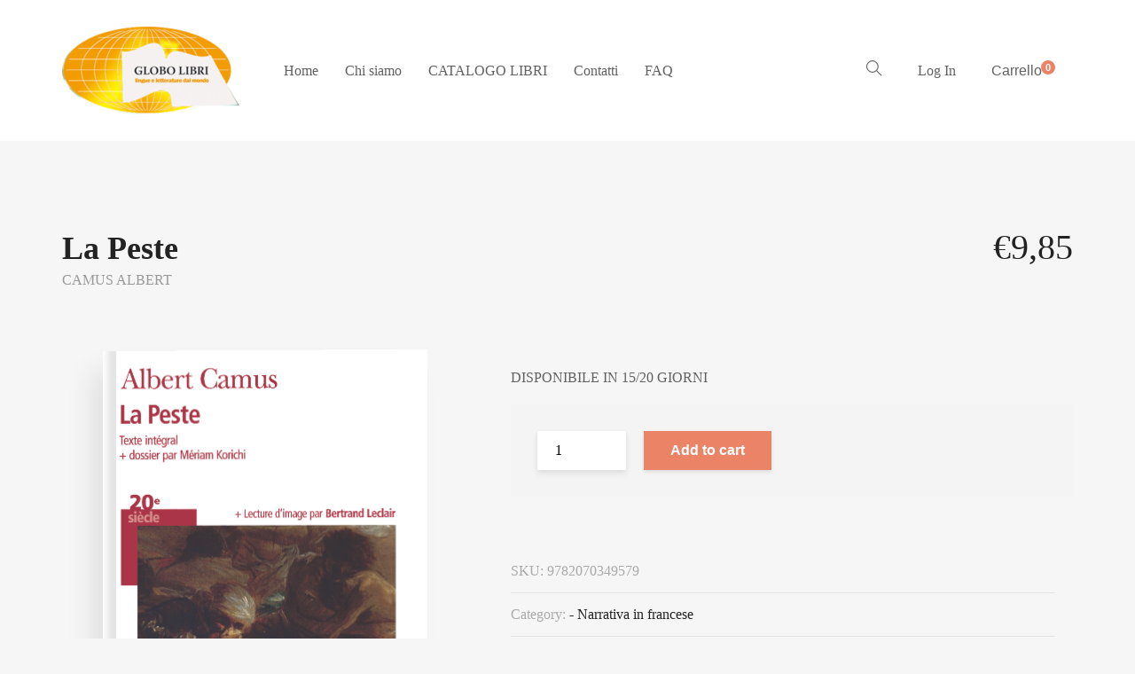

--- FILE ---
content_type: text/html; charset=UTF-8
request_url: https://www.globolibri.it/negozio/libri-francesi/narrativa-francese/peste-9782070349579/
body_size: 14026
content:
<!DOCTYPE html>
<html lang="it-IT">
<head>
<meta charset="UTF-8">
<meta http-equiv="X-UA-Compatible" content="IE=edge">
<meta name="viewport" content="width=device-width, initial-scale=1.0,maximum-scale=1">
<link rel="profile" href="http://gmpg.org/xfn/11">
<link rel="pingback" href="https://www.globolibri.it/xmlrpc.php">
<title>La Peste &#8211; Globolibri.it</title>
<meta name='robots' content='max-image-preview:large' />
<style>img:is([sizes="auto" i], [sizes^="auto," i]) { contain-intrinsic-size: 3000px 1500px }</style>
<link rel='dns-prefetch' href='//fonts.googleapis.com' />
<link rel="alternate" type="application/rss+xml" title="Globolibri.it &raquo; Feed" href="https://www.globolibri.it/feed/" />
<link rel="alternate" type="application/rss+xml" title="Globolibri.it &raquo; Feed dei commenti" href="https://www.globolibri.it/comments/feed/" />
<!-- <link rel='stylesheet' id='wc-block-vendors-style-css' href='https://www.globolibri.it/wp-content/plugins/woo-gutenberg-products-block/build/vendors-style.css?ver=2.9.1' type='text/css' media='all' /> -->
<!-- <link rel='stylesheet' id='wc-block-style-css' href='https://www.globolibri.it/wp-content/plugins/woo-gutenberg-products-block/build/style.css?ver=2.9.1' type='text/css' media='all' /> -->
<!-- <link rel='stylesheet' id='contact-form-7-css' href='https://www.globolibri.it/wp-content/plugins/contact-form-7/includes/css/styles.css?ver=6.0.3' type='text/css' media='all' /> -->
<!-- <link rel='stylesheet' id='slc-login-captcha-style-css' href='https://www.globolibri.it/wp-content/plugins/simple-login-captcha/styles/login.css?ver=1.3.6' type='text/css' media='all' /> -->
<!-- <link rel='stylesheet' id='photoswipe-css' href='https://www.globolibri.it/wp-content/plugins/woocommerce/assets/css/photoswipe/photoswipe.min.css?ver=4.3.6' type='text/css' media='all' /> -->
<!-- <link rel='stylesheet' id='photoswipe-default-skin-css' href='https://www.globolibri.it/wp-content/plugins/woocommerce/assets/css/photoswipe/default-skin/default-skin.min.css?ver=4.3.6' type='text/css' media='all' /> -->
<link rel="stylesheet" type="text/css" href="//www.globolibri.it/wp-content/cache/wpfc-minified/jzzle3nm/hk89i.css" media="all"/>
<style id='woocommerce-inline-inline-css' type='text/css'>
.woocommerce form .form-row .required { visibility: visible; }
</style>
<!-- <link rel='stylesheet' id='yith-quick-view-css' href='https://www.globolibri.it/wp-content/plugins/yith-woocommerce-quick-view/assets/css/yith-quick-view.css?ver=1.4.7' type='text/css' media='all' /> -->
<link rel="stylesheet" type="text/css" href="//www.globolibri.it/wp-content/cache/wpfc-minified/dqm71f26/8axkd.css" media="all"/>
<style id='yith-quick-view-inline-css' type='text/css'>
#yith-quick-view-modal .yith-wcqv-main{background:#ffffff;}
#yith-quick-view-close{color:#cdcdcd;}
#yith-quick-view-close:hover{color:#ff0000;}
</style>
<!-- <link rel='stylesheet' id='livre_fi_shortcodes-css' href='https://www.globolibri.it/wp-content/themes/livre/assets/fonts/livre-icons/style.css?ver=6.7.4' type='text/css' media='all' /> -->
<link rel="stylesheet" type="text/css" href="//www.globolibri.it/wp-content/cache/wpfc-minified/jnkltz6w/8axkd.css" media="all"/>
<link rel='stylesheet' id='livre-fonts-css' href='//fonts.googleapis.com/css?family=Open+Sans%3A300%2C400%2C500%2C600%7CPlayfair+Display%3A100%2C100italic%2C400%2C400italic%2C700&#038;ver=2.0.0' type='text/css' media='all' />
<!-- <link rel='stylesheet' id='style-css' href='https://www.globolibri.it/wp-content/themes/livre/style.css?ver=2.0.0' type='text/css' media='all' /> -->
<!-- <link rel='stylesheet' id='livre-style-main-css' href='https://www.globolibri.it/wp-content/themes/livre/assets/css/main.css?ver=2.0.0' type='text/css' media='all' /> -->
<!-- <link rel='stylesheet' id='livre-style-font-icons-css' href='https://www.globolibri.it/wp-content/themes/livre/assets/css/font-icons.css?ver=2.0.0' type='text/css' media='all' /> -->
<link rel="stylesheet" type="text/css" href="//www.globolibri.it/wp-content/cache/wpfc-minified/qkxmfzao/8axkd.css" media="all"/>
<link rel='stylesheet' id='fira-sans-css' href='//fonts.googleapis.com/css?family=Fira+Sans%3A100%2C100italic%2C200%2C200italic%2C300%2C300italic%2Cregular%2Citalic%2C500%2C500italic%2C600%2C600italic%2C700%2C700italic%2C800%2C800italic%2C900%2C900italic&#038;subset=latin&#038;ver=2.9.5' type='text/css' media='all' />
<link rel='stylesheet' id='righteous-css' href='//fonts.googleapis.com/css?family=Righteous%3Aregular&#038;subset=latin-ext%2Clatin&#038;ver=2.9.5' type='text/css' media='all' />
<!-- <link rel='stylesheet' id='kc-general-css' href='https://www.globolibri.it/wp-content/plugins/kingcomposer/assets/frontend/css/kingcomposer.min.css?ver=2.9.5' type='text/css' media='all' /> -->
<!-- <link rel='stylesheet' id='kc-animate-css' href='https://www.globolibri.it/wp-content/plugins/kingcomposer/assets/css/animate.css?ver=2.9.5' type='text/css' media='all' /> -->
<!-- <link rel='stylesheet' id='kc-icon-1-css' href='https://www.globolibri.it/wp-content/plugins/kingcomposer/assets/css/icons.css?ver=2.9.5' type='text/css' media='all' /> -->
<link rel="stylesheet" type="text/css" href="//www.globolibri.it/wp-content/cache/wpfc-minified/d3o0p50p/8axkd.css" media="all"/>
<script src='//www.globolibri.it/wp-content/cache/wpfc-minified/14tlfdg2/8axkd.js' type="text/javascript"></script>
<!-- <script type="text/javascript" src="https://www.globolibri.it/wp-includes/js/jquery/jquery.min.js?ver=3.7.1" id="jquery-core-js"></script> -->
<!-- <script type="text/javascript" src="https://www.globolibri.it/wp-includes/js/jquery/jquery-migrate.min.js?ver=3.4.1" id="jquery-migrate-js"></script> -->
<link rel="https://api.w.org/" href="https://www.globolibri.it/wp-json/" /><link rel="alternate" title="JSON" type="application/json" href="https://www.globolibri.it/wp-json/wp/v2/product/11328" /><link rel="EditURI" type="application/rsd+xml" title="RSD" href="https://www.globolibri.it/xmlrpc.php?rsd" />
<meta name="generator" content="WordPress 6.7.4" />
<meta name="generator" content="WooCommerce 4.3.6" />
<link rel="canonical" href="https://www.globolibri.it/negozio/libri-francesi/narrativa-francese/peste-9782070349579/" />
<link rel='shortlink' href='https://www.globolibri.it/?p=11328' />
<link rel="alternate" title="oEmbed (JSON)" type="application/json+oembed" href="https://www.globolibri.it/wp-json/oembed/1.0/embed?url=https%3A%2F%2Fwww.globolibri.it%2Fnegozio%2Flibri-francesi%2Fnarrativa-francese%2Fpeste-9782070349579%2F" />
<link rel="alternate" title="oEmbed (XML)" type="text/xml+oembed" href="https://www.globolibri.it/wp-json/oembed/1.0/embed?url=https%3A%2F%2Fwww.globolibri.it%2Fnegozio%2Flibri-francesi%2Fnarrativa-francese%2Fpeste-9782070349579%2F&#038;format=xml" />
<script type="text/javascript">var kc_script_data={ajax_url:"https://www.globolibri.it/wp-admin/admin-ajax.php"}</script>        <style>
.wsppc_div_block {
display: inline-block;
width: 100%;
margin-top: 10px;
}
.wsppc_div_block.wsppc_product_summary_text {
display: inline-block;
width: 100%;
}
.woocommerce_product_thumbnails {
display: inline-block;
}
</style>
<noscript><style>.woocommerce-product-gallery{ opacity: 1 !important; }</style></noscript>
<style type="text/css">.product-overview__summary .woocommerce-product-details__short-description{
font-family: Merriweather;
font-size: 18px;
}
.hamburger-inner,
.hamburger-inner::before, .hamburger-inner::after,
.product-overview__summary .onsale{
background-color : #eb8367;
}
.page-header-bg .bg:before{
background-color : #eb8367;
}
.post-grid .post__inner:after, .post-masonry .post__inner:after,
.hdr-widget--product-search .product-search-input .line,
.user-auth-box .user-auth-box-content:before{
background-color : #eb8367;
}
.menu-main-wrapper .menu > .menu-item a:before,
.menu-user-wrap .menu> .menu-item a:after,
.hdr-widget--menu-cart .menu-cart-trigger .cart-count,
.hdr-widget-dropdown-menu .menu > .menu-item > a:before,
.hdr-widget-dropdown-menu .sub-menu .menu-item a:before,
.widget.widget_price_filter .price_slider.ui-slider .ui-slider-range{
background-color : #eb8367;
}
.menu-main-wrapper .menu-item.mega-menu > .sub-menu .sub-menu a:after,
.widget_search form input[type='submit'],
.product-list .product__image .onsale,
.wc_payment_methods.payment_methods .wc_payment_method label:after,
.comment .reply a:after{
background-color: #eb8367;
}
.product__detail-nav li.active a, .product__detail-nav li:hover a,
.user-auth-box .user-auth-box-content .tokoo-popup__close,
.wc_payment_methods.payment_methods .wc_payment_method label:before,
.bypostauthor .comment-body,
.bypostauthor .avatar
{
border-color: #eb8367;
}
.hdr-widget--site-logo a,
.hdr-widget-dropdown-menu .menu-item:hover > a,
.site-footer a,
.product-list .product__price,.product-modern .product__action .ajax_add_to_cart,
.widget.widget_price_filter .price_slider_amount .price_label span,
.deal-tab-grid .deal-tab-nav li.active a{
color: #eb8367;
}
.hdr-widget-dropdown-menu .sub-menu .menu-item a:before,
.hdr-widget-dropdown-menu .menu > .menu-item > a:before,
.product-modern .product__image a:after{
background-color : #eb8367;
}
.product-grid .product__action .comment-respond .form-submit input, .comment-respond .form-submit .product-grid .product__action input, .product-grid .product__action .widget.widget_product_search input[type="submit"], .widget.widget_product_search .product-grid .product__action input[type="submit"],
.added_to_cart.wc-forward,
.product-grid .product__price,
.product-overview .product-action .price,
.product__detail-nav li.active a, .product__detail-nav li:hover a,
.menu-main-wrapper .menu-item:not(.mega-menu) .sub-menu li:hover > a,
.widget.widget_shopping_cart .quantity,
.widget.widget_shopping_cart .total .amount,
.product-grid .product__action .button,
.menu-main-wrapper .menu > .menu-item:hover > a
{ 
color: #eb8367;
}
.tagcloud a,
.section-header:after,
.product-grid .product .onsale{
background-color: #eb8367;
}
.widget.widget_product_search,
.deal-tab-grid .deal-tab-nav li.active a {
border-color: #eb8367;
}
.hdr-widget--menu-cart .menu-cart-trigger .cart-count,
.star-rating span:before,
.star-rating span:before,
.single-post .post__meta a,
.product-layout-view a:hover, .product-layout-view a.active,
.post-grid .post__meta span a:hover, .post-masonry .post__meta span a:hover,
.widget.widget_shopping_cart .quantity,
.widget.widget_shopping_cart .total .amount,
.post .post__content.entry-content a,
{
color: #eb8367;
}
body{
font-family    : Roboto;
font-size      : 16px;
font-weight    : 400;
letter-spacing : 0;
line-height    : 1.8;
background-color: #f6f6f6;
color: #616161;
}
.site-header{
background-color: #ffffff;
}
.site-footer__colophon{
background-color: #ffffff;
}
h1,h2,h3,h4,h5,h6,
.single-post .post__title,
.widget-title,
.page-header .page-title{
font-family: Roboto;
font-weight    : 700;
letter-spacing : 4;
}
.page-header .page-title{
color: #222222
}
button,.button,input[type='button'],input[type='submit']{
background-color: #eb8367;
color: #ffffff;
}
button:hover,.button:hover,input[type='button']:hover,input[type='submit']:hover{
background-color: #eb8367;
}
.button.button--secondary,input[type='reset'],.button.checkout{
background-color: #b2dc71;
color: #ffffff;
}
.button.button--secondary:hover,input[type='reset']:hover,.button.checkout:hover{
background-color: #b2dc71;
}</style>
<link rel="icon" href="https://www.globolibri.it/wp-content/uploads/2019/02/cropped-LOGO-1-32x32.png" sizes="32x32" />
<link rel="icon" href="https://www.globolibri.it/wp-content/uploads/2019/02/cropped-LOGO-1-192x192.png" sizes="192x192" />
<link rel="apple-touch-icon" href="https://www.globolibri.it/wp-content/uploads/2019/02/cropped-LOGO-1-180x180.png" />
<meta name="msapplication-TileImage" content="https://www.globolibri.it/wp-content/uploads/2019/02/cropped-LOGO-1-270x270.png" />
<style type="text/css" id="wp-custom-css">
.fen-bg-overlay .kc_wrap-video-bg{
background: inherit;
}
.fen-bg-overlay .kc_wrap-video-bg:after{
content: " ";
position: absolute;
width: 100%;
height: 100%;
top: 0;
left: 0;
background: inherit;
z-index: 2;
}
.pustaka-custom-css-img-hoffect .content-button {
margin-top: 50%;
}
.livre-landing-image{
display:inline-block!important;
}
.livre-home12-product .product-grid .grid-item.product .product__inner .product__detail .product__title,
.livre-home12-product .livre-latest-post .grid-layout .grid-item .inner-post-item h2{
color: white;
}
.livre-home12-product .livre-latest-post .grid-layout .grid-item .inner-post-item .excerpt p{
color: #dadada;
}
.livre-landing-image{
display:inline-block!important;
}
elemento {
}
.hdr-widget-dropdown-menu .menu-item, .hdr-widget-dropdown-menu .menu .page_item {
display: -ms-flexbox;
display: flex;
position: relative;
line-height: 100%;
}		</style>
</head>
<body class="product-template-default single single-product postid-11328 wp-custom-logo theme-livre kc-css-system woocommerce woocommerce-page woocommerce-no-js">
<div class="site-content">
<div class="site-header-wrap "> 
<div class="site-header site-header--type-1">
<div class="container">
<div class="hdr-widget hdr-widget--menu-main open-onclick">
<button class="no-ui menu-main-toggle hamburger hamburger--elastic" type="button"><span class="hamburger-box"><span class="hamburger-inner"></span></span></button>
</div>
<div class="hdr-widget hdr-widget--site-logo">
<div class="site-logo">
<a href="https://www.globolibri.it/" title="Globolibri.it" rel="home">
<img src="https://www.globolibri.it/wp-content/uploads/2019/02/LOGO-3-e1550395970968.png"  alt="Globolibri.it" />
</a>
</div>
</div>
<div class="hdr-widget hdr-widget--menu-main hdr-widget-dropdown-menu">
<div class="menu-main-dropdown">
<ul id="menu-menu-principale-globo" class="menu"><li id="menu-item-5602" class="menu-item menu-item-type-custom menu-item-object-custom menu-item-home menu-item-5602"><a href="http://www.globolibri.it">Home</a></li>
<li id="menu-item-5600" class="menu-item menu-item-type-post_type menu-item-object-page menu-item-5600"><a href="https://www.globolibri.it/chi-siamo/">Chi siamo</a></li>
<li id="menu-item-5601" class="menu-item menu-item-type-post_type menu-item-object-page current_page_parent menu-item-5601"><a href="https://www.globolibri.it/negozio/">CATALOGO LIBRI</a></li>
<li id="menu-item-5599" class="menu-item menu-item-type-post_type menu-item-object-page menu-item-5599"><a href="https://www.globolibri.it/contatti/">Contatti</a></li>
<li id="menu-item-8927" class="menu-item menu-item-type-post_type menu-item-object-page menu-item-8927"><a href="https://www.globolibri.it/faq/">FAQ</a></li>
</ul>	</div>
</div>			
<div class="hdr-widget hdr-widget--product-search search-dropdown">
<button class="no-ui search-dropdown-toggle"><i class="ti-search"></i></button>
<form role="search" method="get" class="searchform" action="https://www.globolibri.it/" >
<div class="product-search-input">
<input id="product-search-keyword" type="text" name="s" placeholder="Cerca">
<button type="submit" class="search-icon no-ui">
<i class="fa fa-search"></i>
</button>
<div class="line"></div>
</div>
</form>
</div>
<div class="hdr-widget hdr-widget--menu-user">
<div class="menu-nologin-user-wrap">
<a class="open-login-popup" href="https://www.globolibri.it/?page_id=8">Log In</a>
</div>
</div>
<div class="hdr-widget hdr-widget--menu-cart">
<div class="menu-cart">
<button class="menu-cart-trigger no-ui">
<span class="text-gradient">
Carrello 
</span>
<span class="cart-count">0</span>
</button>
<div class="widget woocommerce widget_shopping_cart"><h2 class="widgettitle">Cart</h2><div class="widget_shopping_cart_content"></div></div>					</div>
</div>
</div>
<div class="mobile-menu-wrap">
<div class="hdr-widget--product-search">
<form role="search" method="get" class="searchform" action="https://www.globolibri.it/" >
<div class="product-search-category">
<select  name='product_cat' id='product-category-mobile' class='postform'>
<option value='0' selected='selected'>Tutte le categorie</option>
<option class="level-0" value="prodotti-didattico-ludici">PRODOTTI DIDATTICO-LUDICI</option>
<option class="level-0" value="libri-russi">LIBRI RUSSI</option>
<option class="level-0" value="libri-giapponesi">LIBRI GIAPPONESI</option>
<option class="level-0" value="libri-francesi">LIBRI FRANCESI</option>
<option class="level-0" value="libri-inglese">LIBRI INGLESI</option>
<option class="level-0" value="libri-arabi">LIBRI ARABI</option>
<option class="level-0" value="narrativa-in-inglese">&#8211; Narrativa in inglese</option>
<option class="level-0" value="bambini-ragazzi-inglese">&#8211; Bambini e ragazzi in inglese</option>
<option class="level-0" value="narrativa-spagna">&#8211; Narrativa in spagnolo</option>
<option class="level-0" value="narrativa-francese">&#8211; Narrativa in francese</option>
<option class="level-0" value="bambini-e-ragazzi-francese">&#8211; Bambini e ragazzi in francese</option>
<option class="level-0" value="cinese">&#8211; Dizionari di cinese</option>
<option class="level-0" value="studio-del-russo">&#8211; Studio del russo</option>
<option class="level-0" value="narrativa-in-russo">&#8211; Narrativa in russo</option>
<option class="level-0" value="studio-del-giapponese">&#8211; Studio del giapponese</option>
<option class="level-0" value="narrativa-tedesco">&#8211; Narrativa in tedesco</option>
<option class="level-0" value="libri-in-polacco">LIBRI POLACCHI</option>
<option class="level-0" value="narrativa-polacco">&#8211; Narrativa in polacco</option>
<option class="level-0" value="libri-islandesi">LIBRI ISLANDESI</option>
<option class="level-0" value="piccolo-principe-in-tutte-le-lingue">IL PICCOLO PRINCIPE in tutte le lingue</option>
<option class="level-0" value="ragazzi-bambini-spagnolo">&#8211; Bambini e ragazzi in spagnolo</option>
<option class="level-0" value="studio-inglese">&#8211; Studio dell&#8217;inglese</option>
<option class="level-0" value="libri-italiani">LIBRI ITALIANI</option>
<option class="level-0" value="con-testo-russo-a-fronte">&#8211; Con testo russo a fronte</option>
<option class="level-0" value="bambini-e-ragazzi-tedesco">&#8211; Bambini e ragazzi in tedesco</option>
<option class="level-0" value="studio-del-polacco">&#8211; Studio del polacco</option>
<option class="level-0" value="studio-del-cinese">&#8211; Studio del cinese</option>
<option class="level-0" value="libri-portoghesi">LIBRI PORTOGHESI</option>
<option class="level-0" value="libri-greci">LIBRI GRECI</option>
<option class="level-0" value="libri-sloveni">LIBRI SLOVENI</option>
<option class="level-0" value="narrativa-in-giapponese">&#8211; Narrativa in giapponese</option>
<option class="level-0" value="comics-manga-italiano">&#8211; Comics &amp; Manga in italiano</option>
<option class="level-0" value="libri-croati">LIBRI CROATI</option>
<option class="level-0" value="libri-ucraini">LIBRI UCRAINI</option>
<option class="level-0" value="libri-olandesi">LIBRI OLANDESI</option>
<option class="level-0" value="lingua-tedesca">&#8211; Studio del tedesco</option>
<option class="level-0" value="libri-tamil">LIBRI TAMIL</option>
<option class="level-0" value="libri-ungheresi">LIBRI UNGHERESI</option>
<option class="level-0" value="libri-coreani">LIBRI COREANI</option>
<option class="level-0" value="bambini-e-ragazzi-in-polacco">&#8211; Bambini e ragazzi in polacco</option>
<option class="level-0" value="libri-corsu-lingua-corsa">LIBRI CORSU (LINGUA CÒRSA)</option>
<option class="level-0" value="studio-spagnolo">&#8211; Studio dello spagnolo</option>
<option class="level-0" value="bambini-e-ragazzi-in-giapponese">&#8211; Bambini e ragazzi in giapponese</option>
<option class="level-0" value="libri-turchi">LIBRI TURCHI</option>
<option class="level-0" value="manga-art-book-in-giapponese">&#8211; Manga e Art Book in giapponese</option>
<option class="level-0" value="libri-rumeni">LIBRI RUMENI</option>
<option class="level-0" value="libri-svedesi">LIBRI SVEDESI</option>
<option class="level-0" value="studio-del-francese">&#8211; Studio del francese</option>
<option class="level-0" value="bambini-e-ragazzi-in-cinese">&#8211; Bambini e ragazzi in cinese</option>
<option class="level-0" value="con-testo-inglese-a-fronte">&#8211; Con testo inglese a fronte</option>
<option class="level-0" value="con-testo-spagnolo-a-fronte">&#8211; Con testo spagnolo a fronte</option>
<option class="level-0" value="filosofia-psicologia-politica-religione-inglese">&#8211; Filosofia, psicologia, politica, religione in inglese</option>
<option class="level-0" value="comics-manga-inglese">&#8211; Comics &amp; Manga in inglese</option>
<option class="level-0" value="comics-manga-in-tedesco">&#8211; Comics &amp; Manga in tedesco</option>
<option class="level-0" value="comics-manga-in-francese">&#8211; Comics &amp; Manga in francese</option>
<option class="level-0" value="comics-manga-in-spagnolo">&#8211; Comics &amp; Manga in spagnolo</option>
<option class="level-0" value="arte-cultura-societa-storia-viaggi-in-inglese">&#8211; Arte, cultura, società, storia, viaggi in inglese</option>
<option class="level-0" value="biografie-memorie-in-inglese">&#8211; Biografie &amp; memorie in inglese</option>
<option class="level-0" value="studio-dellitaliano-per-russi">&#8211; Studio dell&#8217;italiano per Russi</option>
<option class="level-0" value="libri-cechi">LIBRI CECHI</option>
<option class="level-0" value="cultura-societa-storia-viaggi-francese">&#8211; Cultura, società, storia, viaggi in francese</option>
<option class="level-0" value="libri-bulgari">LIBRI BULGARI</option>
<option class="level-0" value="arte-cultura-societa-storia-viaggi-in-tedesco">&#8211; Arte, cultura, società, storia, viaggi in tedesco</option>
<option class="level-0" value="filosofia-psicologia-politica-religione-in-tedesco">&#8211; Filosofia, psicologia, politica, religione in tedesco</option>
<option class="level-0" value="libri-in-farsi-persiano">LIBRI IN FARSI (PERSIANO)</option>
<option class="level-0" value="libri-georgiani">LIBRI GEORGIANI</option>
<option class="level-0" value="bambini-e-ragazzi-in-italiano">&#8211; Bambini e ragazzi in italiano</option>
<option class="level-0" value="asilo-cantaegua">ASILO CANTAEGUA</option>
</select>
<div class="fa fa-angle-down"></div>
</div>
<div class="product-search-input">
<input id="product-search-keyword-mobile" type="text" name="s" placeholder="Inserisci autore, titolo o codice del libro ">
<div class="search-icon">
<div class="fa fa-search"></div>
</div>
<div class="line"></div>
</div>
<input type="hidden" name="post_type" value="product">
</form>
</div>
<nav class="mobile-menu"></nav>
<div class="hdr-widget hdr-widget--menu-user">
<div class="menu-nologin-user-wrap">
<a class="open-login-popup" href="https://www.globolibri.it/?page_id=8">Log In</a>
</div>
</div>
</div>
</div>
</div>
<main class="main-content">	
<div class="product-overview">
<div class="container">
<div class="woocommerce-notices-wrapper"></div>
<div id="product-11328" class="post-11328 product type-product status-publish has-post-thumbnail product_cat-narrativa-francese product_tag-narrativa-in-francese pa_anno-1434 book_author-camus-albert book_publisher-gallimard livre-type-book first onbackorder taxable shipping-taxable purchasable product-type-simple">
<div class="row">
<div class="col-md-6">
<h1 class="product__title">La Peste</h1>
<div class="product__meta">
<div class="author">				<a href="https://www.globolibri.it/book-author/camus-albert/">CAMUS ALBERT</a>
</div>											</div>
</div>
<div class="col-md-6">
<div class="product-single-price text-right">
<p class="price"><span class="woocommerce-Price-amount amount"><span class="woocommerce-Price-currencySymbol">&euro;</span>9,85</span></p>
</div>
</div>
</div>
<hr class="white-space">
<div class="product-overview__image">
<div class="book-images">
<div class="book">
<img width="600" height="989" src="https://www.globolibri.it/wp-content/uploads/2020/03/peste-camus-9782070349579-600x989.jpg" class="placeholder wp-post-image" alt="" decoding="async" fetchpriority="high" srcset="https://www.globolibri.it/wp-content/uploads/2020/03/peste-camus-9782070349579-600x989.jpg 600w, https://www.globolibri.it/wp-content/uploads/2020/03/peste-camus-9782070349579-182x300.jpg 182w, https://www.globolibri.it/wp-content/uploads/2020/03/peste-camus-9782070349579-768x1265.jpg 768w, https://www.globolibri.it/wp-content/uploads/2020/03/peste-camus-9782070349579-622x1024.jpg 622w, https://www.globolibri.it/wp-content/uploads/2020/03/peste-camus-9782070349579-345x568.jpg 345w, https://www.globolibri.it/wp-content/uploads/2020/03/peste-camus-9782070349579-243x400.jpg 243w, https://www.globolibri.it/wp-content/uploads/2020/03/peste-camus-9782070349579.jpg 1277w" sizes="(max-width: 600px) 100vw, 600px" />								<div class="book__page book__page--front">
<img width="600" height="989" src="https://www.globolibri.it/wp-content/uploads/2020/03/peste-camus-9782070349579-600x989.jpg" class="attachment-shop_single size-shop_single wp-post-image" alt="" decoding="async" srcset="https://www.globolibri.it/wp-content/uploads/2020/03/peste-camus-9782070349579-600x989.jpg 600w, https://www.globolibri.it/wp-content/uploads/2020/03/peste-camus-9782070349579-182x300.jpg 182w, https://www.globolibri.it/wp-content/uploads/2020/03/peste-camus-9782070349579-768x1265.jpg 768w, https://www.globolibri.it/wp-content/uploads/2020/03/peste-camus-9782070349579-622x1024.jpg 622w, https://www.globolibri.it/wp-content/uploads/2020/03/peste-camus-9782070349579-345x568.jpg 345w, https://www.globolibri.it/wp-content/uploads/2020/03/peste-camus-9782070349579-243x400.jpg 243w, https://www.globolibri.it/wp-content/uploads/2020/03/peste-camus-9782070349579.jpg 1277w" sizes="(max-width: 600px) 100vw, 600px" />									</div>
<div class="book__page book__page--back">
</div>
<div class="book__page book__page--first-page"></div>
<div class="book__page book__page--second-page"></div>
<div class="book__page book__page--side"></div>
<div class="book__page book__page--side-paper"></div>
</div>
<div class="book__action">
<button class="see-back button button--secondary">
<i class="dripicons-clockwise"></i>
<span>Copertina Posteriore</span>
</button>
<button class="button see-inside productThumb button--secondary">
<i class="dripicons-preview"></i>
<span>Sfoglia</span>
</button>			</div>
</div>
<!-- LOOK INSIDE POPUP -->
<div class="tokoo-look-inside">
<div class="overlay"></div>
<div class="look-inside-box tab-detail-active tab-related-active">
<!-- TITLE -->
<header class="look-inside-book-title">
<h2><span>You are previewing:</span> La Peste</h2>
<button class="look-inside__close no-ui"><i class="dripicons-cross"></i></button>
</header>
<!-- BOOK DETAILS -->
<div class="look-inside-book-detail">
<button class="toggle-detail-tab"><i class="dripicons-chevron-left"></i></button>
<div class="tab-content">
<div class="book-item">
<div class="book-image">
<img width="600" height="989" src="https://www.globolibri.it/wp-content/uploads/2020/03/peste-camus-9782070349579-600x989.jpg" class="attachment-shop_single size-shop_single wp-post-image" alt="" decoding="async" srcset="https://www.globolibri.it/wp-content/uploads/2020/03/peste-camus-9782070349579-600x989.jpg 600w, https://www.globolibri.it/wp-content/uploads/2020/03/peste-camus-9782070349579-182x300.jpg 182w, https://www.globolibri.it/wp-content/uploads/2020/03/peste-camus-9782070349579-768x1265.jpg 768w, https://www.globolibri.it/wp-content/uploads/2020/03/peste-camus-9782070349579-622x1024.jpg 622w, https://www.globolibri.it/wp-content/uploads/2020/03/peste-camus-9782070349579-345x568.jpg 345w, https://www.globolibri.it/wp-content/uploads/2020/03/peste-camus-9782070349579-243x400.jpg 243w, https://www.globolibri.it/wp-content/uploads/2020/03/peste-camus-9782070349579.jpg 1277w" sizes="(max-width: 600px) 100vw, 600px" />							</div>
<div class="book-detail">
<h2>La Peste</h2>
<div class="author">				<a href="https://www.globolibri.it/book-author/camus-albert/">CAMUS ALBERT</a>
</div>															</div>
</div>
<div class="book-meta"> 
<table class="shop_attributes">
<tr>
<th>Anno</th>
<td><p><a href="https://www.globolibri.it/anno/2008/" rel="tag">2008</a></p>
</td>
</tr>
<tr>
<th>Pagine</th>
<td><p>400</p>
</td>
</tr>
<tr>
<th>Rilegatura</th>
<td><p>brossura con copertina morbida</p>
</td>
</tr>
<tr>
<th>Lingua</th>
<td><p>francese</p>
</td>
</tr>
<tr>
<th>Formato</th>
<td><p>11&#215;18 cm</p>
</td>
</tr>
<tr class="">
<th>Author</th>
<td>
<a href="https://www.globolibri.it/book-author/camus-albert/"><p>CAMUS ALBERT</p></a>
</td>
</tr>
<tr class="">
<th>Editore</th>
<td>
<a href="https://www.globolibri.it/book-publisher/gallimard/"><p>GALLIMARD</p></a>
</td>
</tr>
</table>
</div>
</div>
</div>
<!-- MIDDLE CONTENT -->
<div class="book-preview-pages">
<div class="book-preview-tools">
<button class="preview-zoom-in no-ui" title="Zoom in"><i class="dripicons-plus"></i></button>
<button class="preview-zoom-out no-ui" title="Zoom out"><i class="dripicons-minus"></i></button>
</div>
<div class="book-pages-wrap">
<div class="book-pages">
<img width="1277" height="2104" src="https://www.globolibri.it/wp-content/uploads/2020/03/peste-camus-9782070349579.jpg" class="attachment-full size-full wp-post-image" alt="" decoding="async" loading="lazy" srcset="https://www.globolibri.it/wp-content/uploads/2020/03/peste-camus-9782070349579.jpg 1277w, https://www.globolibri.it/wp-content/uploads/2020/03/peste-camus-9782070349579-182x300.jpg 182w, https://www.globolibri.it/wp-content/uploads/2020/03/peste-camus-9782070349579-768x1265.jpg 768w, https://www.globolibri.it/wp-content/uploads/2020/03/peste-camus-9782070349579-622x1024.jpg 622w, https://www.globolibri.it/wp-content/uploads/2020/03/peste-camus-9782070349579-345x568.jpg 345w, https://www.globolibri.it/wp-content/uploads/2020/03/peste-camus-9782070349579-243x400.jpg 243w, https://www.globolibri.it/wp-content/uploads/2020/03/peste-camus-9782070349579-600x989.jpg 600w" sizes="auto, (max-width: 1277px) 100vw, 1277px" />																				</div>
</div>
</div>
<!-- RIGHT CONTENT -->
<div class="look-inside-book-related">
<button class="toggle-related-tab"><i class="dripicons-chevron-right"></i></button>
<div class="tab-content">
<h2 class="section__title">Prodotti correlati</h2>
<ul class="product_list_widget">
<li>
<a href="https://www.globolibri.it/negozio/libri-francesi/narrativa-francese/devenir-zero-9782290407899/" class="product-image">
<img width="282" height="456" src="https://www.globolibri.it/wp-content/uploads/2025/02/9782290407899.jpg" class="attachment-shop_single size-shop_single wp-post-image" alt="" decoding="async" loading="lazy" srcset="https://www.globolibri.it/wp-content/uploads/2025/02/9782290407899.jpg 282w, https://www.globolibri.it/wp-content/uploads/2025/02/9782290407899-186x300.jpg 186w, https://www.globolibri.it/wp-content/uploads/2025/02/9782290407899-247x400.jpg 247w" sizes="auto, (max-width: 282px) 100vw, 282px" />									</a>
<div class="product-detail">
<a href="https://www.globolibri.it/negozio/libri-francesi/narrativa-francese/devenir-zero-9782290407899/" title="Devenir Zéro">
<span class="product-title">Devenir Zéro</span>
</a>
<div class="product__price"><span class="woocommerce-Price-amount amount"><span class="woocommerce-Price-currencySymbol">&euro;</span>8,80</span></div>
</div>
</li>
<li>
<a href="https://www.globolibri.it/negozio/libri-francesi/narrativa-francese/linconnue-de-la-seine-9782253106630/" class="product-image">
<img width="269" height="433" src="https://www.globolibri.it/wp-content/uploads/2025/02/9782253106630.jpeg" class="attachment-shop_single size-shop_single wp-post-image" alt="" decoding="async" loading="lazy" srcset="https://www.globolibri.it/wp-content/uploads/2025/02/9782253106630.jpeg 269w, https://www.globolibri.it/wp-content/uploads/2025/02/9782253106630-186x300.jpeg 186w, https://www.globolibri.it/wp-content/uploads/2025/02/9782253106630-248x400.jpeg 248w" sizes="auto, (max-width: 269px) 100vw, 269px" />									</a>
<div class="product-detail">
<a href="https://www.globolibri.it/negozio/libri-francesi/narrativa-francese/linconnue-de-la-seine-9782253106630/" title="L&#8217;Inconnue de la Seine">
<span class="product-title">L&#8217;Inconnue de la Seine</span>
</a>
<div class="product__price"><span class="woocommerce-Price-amount amount"><span class="woocommerce-Price-currencySymbol">&euro;</span>9,70</span></div>
</div>
</li>
<li>
<a href="https://www.globolibri.it/negozio/libri-francesi/narrativa-francese/colline-9782253002895/" class="product-image">
<img width="269" height="435" src="https://www.globolibri.it/wp-content/uploads/2024/02/colline-giono-livre-de-poche-9782253002895.jpeg" class="attachment-shop_single size-shop_single wp-post-image" alt="" decoding="async" loading="lazy" srcset="https://www.globolibri.it/wp-content/uploads/2024/02/colline-giono-livre-de-poche-9782253002895.jpeg 269w, https://www.globolibri.it/wp-content/uploads/2024/02/colline-giono-livre-de-poche-9782253002895-186x300.jpeg 186w, https://www.globolibri.it/wp-content/uploads/2024/02/colline-giono-livre-de-poche-9782253002895-247x400.jpeg 247w" sizes="auto, (max-width: 269px) 100vw, 269px" />									</a>
<div class="product-detail">
<a href="https://www.globolibri.it/negozio/libri-francesi/narrativa-francese/colline-9782253002895/" title="Colline">
<span class="product-title">Colline</span>
</a>
<div class="product__price"><span class="woocommerce-Price-amount amount"><span class="woocommerce-Price-currencySymbol">&euro;</span>7,85</span></div>
</div>
</li>
<li>
<a href="https://www.globolibri.it/negozio/libri-francesi/narrativa-francese/l-enfant-et-la-riviere-bosco-9782070459810/" class="product-image">
<img width="194" height="320" src="https://www.globolibri.it/wp-content/uploads/2021/07/enfant-riviere-bosco-gallimard-9782070459810.jpg" class="attachment-shop_single size-shop_single wp-post-image" alt="" decoding="async" loading="lazy" srcset="https://www.globolibri.it/wp-content/uploads/2021/07/enfant-riviere-bosco-gallimard-9782070459810.jpg 194w, https://www.globolibri.it/wp-content/uploads/2021/07/enfant-riviere-bosco-gallimard-9782070459810-182x300.jpg 182w" sizes="auto, (max-width: 194px) 100vw, 194px" />									</a>
<div class="product-detail">
<a href="https://www.globolibri.it/negozio/libri-francesi/narrativa-francese/l-enfant-et-la-riviere-bosco-9782070459810/" title="L&#8217;enfant et la rivière">
<span class="product-title">L&#8217;enfant et la rivière</span>
</a>
<div class="product__price"><span class="woocommerce-Price-amount amount"><span class="woocommerce-Price-currencySymbol">&euro;</span>6,85</span></div>
</div>
</li>
<li>
<a href="https://www.globolibri.it/negozio/libri-francesi/narrativa-francese/on-ne-voyait-que-le-bonheur-9782253182863/" class="product-image">
<img width="269" height="435" src="https://www.globolibri.it/wp-content/uploads/2019/02/ne-voyait-que-le-bonheur-delacourt-livre-de-poche-9782253182863.jpeg" class="attachment-shop_single size-shop_single wp-post-image" alt="" decoding="async" loading="lazy" srcset="https://www.globolibri.it/wp-content/uploads/2019/02/ne-voyait-que-le-bonheur-delacourt-livre-de-poche-9782253182863.jpeg 269w, https://www.globolibri.it/wp-content/uploads/2019/02/ne-voyait-que-le-bonheur-delacourt-livre-de-poche-9782253182863-186x300.jpeg 186w, https://www.globolibri.it/wp-content/uploads/2019/02/ne-voyait-que-le-bonheur-delacourt-livre-de-poche-9782253182863-247x400.jpeg 247w" sizes="auto, (max-width: 269px) 100vw, 269px" />									</a>
<div class="product-detail">
<a href="https://www.globolibri.it/negozio/libri-francesi/narrativa-francese/on-ne-voyait-que-le-bonheur-9782253182863/" title="On ne voyait que le bonheur">
<span class="product-title">On ne voyait que le bonheur</span>
</a>
<div class="product__price"><span class="woocommerce-Price-amount amount"><span class="woocommerce-Price-currencySymbol">&euro;</span>9,95</span></div>
</div>
</li>
</ul>
</div>
</div>
</div>
</div>
</div>
<div class="product-overview__summary">
<div class="product__excerpt">
</div>
<div class="product-action">
<p class="stock available-on-backorder">DISPONIBILE IN 15/20 GIORNI</p>
<form class="cart" action="https://www.globolibri.it/negozio/libri-francesi/narrativa-francese/peste-9782070349579/" method="post" enctype='multipart/form-data'>
<div class="quantity">
<label class="screen-reader-text" for="quantity_696ae7adcd3e4">La Peste quantity</label>
<input
type="number"
id="quantity_696ae7adcd3e4"
class="input-text qty text"
step="1"
min="1"
max=""
name="quantity"
value="1"
title="Qty"
size="4"
placeholder=""
inputmode="numeric" />
</div>
<button type="submit" name="add-to-cart" value="11328" class="single_add_to_cart_button button alt">Add to cart</button>
</form>
<div class="product-bookmark">
</div>
<div class="product_meta">
<span class="sku_wrapper">SKU: <span class="sku">9782070349579</span></span>
<span class="posted_in">Category: <a href="https://www.globolibri.it/categoria-prodotto/libri-francesi/narrativa-francese/" rel="tag">- Narrativa in francese</a></span>
<span class="tagged_as">Tag: <a href="https://www.globolibri.it/tag-prodotto/narrativa-in-francese/" rel="tag">narrativa in francese</a></span>
</div>
</div>
</div><!-- .summary -->
<meta itemprop="url" content="https://www.globolibri.it/negozio/libri-francesi/narrativa-francese/peste-9782070349579/" />
</div><!-- #product-11328 -->
</div>
</div>
<div class="product-detail">
<div class="woocommerce-tabs wc-tabs-wrapper">
<div class="product__detail-nav">
<div class="container">
<ul class="tabs wc-tabs">
<li class="description_tab">
<a href="#tab-description">Description</a>
</li>
<li class="additional_information_tab">
<a href="#tab-additional_information">Dettagli</a>
</li>
<li class="wcbs_book_author_info_tab">
<a href="#tab-wcbs_book_author_info">Note sull&#039;Autore</a>
</li>
</ul>
</div>
</div>
<div class="product__detail-content">
<div class="woocommerce-Tabs-panel woocommerce-Tabs-panel--description panel entry-content wc-tab" id="tab-description">
<div class="container">	<h2 class="product-tab-title">Description</h2>
<p>«– Naturellement, vous savez ce que c&#8217;est, Rieux?<br />
– J&#8217;attends le résultat des analyses.<br />
– Moi, je le sais. Et je n&#8217;ai pas besoin d&#8217;analyses. J&#8217;ai fait une partie de ma carrière en Chine, et j&#8217;ai vu quelques cas à Paris, il y a une vingtaine d&#8217;années. Seulement, on n&#8217;a pas osé leur donner un nom, sur le moment&#8230; Et puis, comme disait un confrère : &#8220;C&#8217;est impossible, tout le monde sait qu&#8217;elle a disparu de l&#8217;Occident.&#8221; Oui, tout le monde le savait, sauf les morts. Allons, Rieux, vous savez aussi bien que moi ce que c&#8217;est&#8230;<br />
– Oui, Castel, dit-il, c&#8217;est à peine croyable. Mais il semble bien que ce soit la peste.»</p>
</div>				</div>
<div class="woocommerce-Tabs-panel woocommerce-Tabs-panel--additional_information panel entry-content wc-tab" id="tab-additional_information">
<div class="container">
<h2 class="product-tab-title">Dettagli</h2>
<table class="shop_attributes">
<tr>
<th>Anno</th>
<td><p><a href="https://www.globolibri.it/anno/2008/" rel="tag">2008</a></p>
</td>
</tr>
<tr>
<th>Pagine</th>
<td><p>400</p>
</td>
</tr>
<tr>
<th>Rilegatura</th>
<td><p>brossura con copertina morbida</p>
</td>
</tr>
<tr>
<th>Lingua</th>
<td><p>francese</p>
</td>
</tr>
<tr>
<th>Formato</th>
<td><p>11&#215;18 cm</p>
</td>
</tr>
<tr class="">
<th>Author</th>
<td>
<a href="https://www.globolibri.it/book-author/camus-albert/"><p>CAMUS ALBERT</p></a>
</td>
</tr>
<tr class="">
<th>Editore</th>
<td>
<a href="https://www.globolibri.it/book-publisher/gallimard/"><p>GALLIMARD</p></a>
</td>
</tr>
</table>
</div>				</div>
<div class="woocommerce-Tabs-panel woocommerce-Tabs-panel--wcbs_book_author_info panel entry-content wc-tab" id="tab-wcbs_book_author_info">
<div class="container">
<div class="grid-layout columns-3">
<div class="author-info-wrapper featured-author grid-item">
<div class="author__details featured-author__detail">
<h3 class="featured-author__name"><a href="https://www.globolibri.it/book-author/camus-albert/">CAMUS ALBERT</a></h3>
<span class="author-birthday featured-author__books">
</span>
<div class="author__bio">
</div>
<div class="author-socials social-links small rounded text-center">
</div>	
</div>
</div>
</div>
</div>				</div>
</div>
</div>
</div>
<div class="product-single__additional">
<div class="container">
<section class="related products">
<header class="section-header">
<h2 class="section-title">Prodotti correlati</h2>
</header>
<div class="product-modern grid-layout columns-4">
<div class="grid-item product post-19583 type-product status-publish has-post-thumbnail product_cat-narrativa-francese product_tag-romans-francais pa_anno-1487 book_author-giono-jean book_publisher-le-livre-de-poche livre-type-book last onbackorder taxable shipping-taxable purchasable product-type-simple">
<div class="product__inner">
<figure class="product__image">
<a href="https://www.globolibri.it/negozio/libri-francesi/narrativa-francese/colline-9782253002895/">
<span class="intrinsic-ratio" style="padding-bottom:148.69888475836%"><img class="livre-lazyload" src="[data-uri]" data-original="https://www.globolibri.it/wp-content/uploads/2024/02/colline-giono-livre-de-poche-9782253002895-269x400.jpeg" width="269" height="400" alt=""></span>			</a>
<div class="product__action">
<a rel="nofollow" href="?add-to-cart=19583" data-quantity="1" data-product_id="19583" data-product_sku="9782253002895" class="button product_type_simple add_to_cart_button ajax_add_to_cart"><i class="simple-icon-bag"></i><i class="dripicons-plus"></i><span class="button-label">Add to cart</span></a>				<button class="no-ui button yith-wcqv-button" data-product_id="19583"><span>Quick view</span></button>			</div>
</figure>
<div class="product__detail">
<div class="author">				<a href="https://www.globolibri.it/book-author/giono-jean/">GIONO JEAN</a>
</div><a href="#" class="button yith-wcqv-button" data-product_id="19583">Quick view</a>		</div>
</div>
</div>
<div class="grid-item product post-6471 type-product status-publish has-post-thumbnail product_cat-narrativa-francese product_tag-litterature-francaise product_tag-romans-francais pa_anno-1456 book_author-rufin-jean-christophe book_publisher-gallimard livre-type-book first onbackorder taxable shipping-taxable purchasable product-type-simple">
<div class="product__inner">
<figure class="product__image">
<a href="https://www.globolibri.it/negozio/libri-francesi/narrativa-francese/le-collier-rouge-9782070462971/">
<span class="intrinsic-ratio" style="padding-bottom:133.33333333333%"><img class="livre-lazyload" src="[data-uri]" data-original="https://www.globolibri.it/wp-content/uploads/2019/02/9782070462971-rufin-300x400.jpg" width="300" height="400" alt=""></span>			</a>
<div class="product__action">
<a rel="nofollow" href="?add-to-cart=6471" data-quantity="1" data-product_id="6471" data-product_sku="9782070462971" class="button product_type_simple add_to_cart_button ajax_add_to_cart"><i class="simple-icon-bag"></i><i class="dripicons-plus"></i><span class="button-label">Add to cart</span></a>				<button class="no-ui button yith-wcqv-button" data-product_id="6471"><span>Quick view</span></button>			</div>
</figure>
<div class="product__detail">
<div class="author">				<a href="https://www.globolibri.it/book-author/rufin-jean-christophe/">RUFIN JEAN-CHRISTOPHE</a>
</div><a href="#" class="button yith-wcqv-button" data-product_id="6471">Quick view</a>		</div>
</div>
</div>
<div class="grid-item product post-21101 type-product status-publish has-post-thumbnail product_cat-narrativa-francese pa_anno-27-09-2023 book_author-kawaguchi-toshikazu book_publisher-le-livre-de-poche livre-type-book last instock taxable shipping-taxable purchasable product-type-simple">
<div class="product__inner">
<figure class="product__image">
<a href="https://www.globolibri.it/negozio/libri-francesi/narrativa-francese/le-cafe-du-temps-retrouve-9782253248323/">
<span class="intrinsic-ratio" style="padding-bottom:148.69888475836%"><img class="livre-lazyload" src="[data-uri]" data-original="https://www.globolibri.it/wp-content/uploads/2025/02/9782253248323-cafe-temps-retrouve-269x400.jpeg" width="269" height="400" alt=""></span>			</a>
<div class="product__action">
<a rel="nofollow" href="?add-to-cart=21101" data-quantity="1" data-product_id="21101" data-product_sku="9782253248323" class="button product_type_simple add_to_cart_button ajax_add_to_cart"><i class="simple-icon-bag"></i><i class="dripicons-plus"></i><span class="button-label">Add to cart</span></a>				<button class="no-ui button yith-wcqv-button" data-product_id="21101"><span>Quick view</span></button>			</div>
</figure>
<div class="product__detail">
<div class="author">				<a href="https://www.globolibri.it/book-author/kawaguchi-toshikazu/">KAWAGUCHI TOSHIKAZU</a>
</div><a href="#" class="button yith-wcqv-button" data-product_id="21101">Quick view</a>		</div>
</div>
</div>
<div class="grid-item product post-21099 type-product status-publish has-post-thumbnail product_cat-narrativa-francese pa_anno-14-09-2022 book_author-kawaguchi-toshikazu book_publisher-le-livre-de-poche livre-type-book first instock taxable shipping-taxable purchasable product-type-simple">
<div class="product__inner">
<figure class="product__image">
<a href="https://www.globolibri.it/negozio/libri-francesi/narrativa-francese/tant-que-le-cafe-est-encore-chaud-9782253940920/">
<span class="intrinsic-ratio" style="padding-bottom:148.69888475836%"><img class="livre-lazyload" src="[data-uri]" data-original="https://www.globolibri.it/wp-content/uploads/2025/02/9782253940920-269x400.jpeg" width="269" height="400" alt=""></span>			</a>
<div class="product__action">
<a rel="nofollow" href="?add-to-cart=21099" data-quantity="1" data-product_id="21099" data-product_sku="9782253940920" class="button product_type_simple add_to_cart_button ajax_add_to_cart"><i class="simple-icon-bag"></i><i class="dripicons-plus"></i><span class="button-label">Add to cart</span></a>				<button class="no-ui button yith-wcqv-button" data-product_id="21099"><span>Quick view</span></button>			</div>
</figure>
<div class="product__detail">
<div class="author">				<a href="https://www.globolibri.it/book-author/kawaguchi-toshikazu/">KAWAGUCHI TOSHIKAZU</a>
</div><a href="#" class="button yith-wcqv-button" data-product_id="21099">Quick view</a>		</div>
</div>
</div>
</div>
</section>
</div>
</div>
</main>
		
<footer class="site-footer">
<div class="site-footer__widget-area">
<div class="container">
<div class="grid-layout">
<div class="grid-item col-md-6">
<div id="custom_html-2" class="widget_text widget widget_custom_html"><h3 class="widget-title">Globo Libri di Arnaldo Ageno</h3><div class="textwidget custom-html-widget"><p>Via Giovanni Trossarelli, 3 rosso
<br>
16165 Genova
</p>
<p>Telefono fisso: 0108352713</p>
<p>Telefono mobile e WhatsApp: 3292347882</p>
<p>Email: info@globolibri.it</p>
<p>P.IVA IT01583830995</p></div></div>						</div><!-- footer-1 -->
<div class="grid-item col-md-6">
<div id="nav_menu-2" class="widget widget_nav_menu"><div class="menu-menu-principale-globo-container"><ul id="menu-menu-principale-globo-1" class="menu"><li class="menu-item menu-item-type-custom menu-item-object-custom menu-item-home menu-item-5602"><a href="http://www.globolibri.it">Home</a></li>
<li class="menu-item menu-item-type-post_type menu-item-object-page menu-item-5600"><a href="https://www.globolibri.it/chi-siamo/">Chi siamo</a></li>
<li class="menu-item menu-item-type-post_type menu-item-object-page current_page_parent menu-item-5601"><a href="https://www.globolibri.it/negozio/">CATALOGO LIBRI</a></li>
<li class="menu-item menu-item-type-post_type menu-item-object-page menu-item-5599"><a href="https://www.globolibri.it/contatti/">Contatti</a></li>
<li class="menu-item menu-item-type-post_type menu-item-object-page menu-item-8927"><a href="https://www.globolibri.it/faq/">FAQ</a></li>
</ul></div></div>						</div><!-- footer-2 -->
</div>
</div>
</div>
<div class="site-footer__colophon">
<div class="container">
<div class="grid-layout columns-2 v-align">
<div class="grid-item"><span>Copyright &copy; 2026 <a class="site-link" href="https://www.globolibri.it/" title="Globolibri.it" rel="home"><span>Globolibri.it</span></a>. Powered by <a class="wp-link" href="http://wordpress.org" title="State-of-the-art semantic personal publishing platform"><span>WordPress</span></a> and <a class="theme-link" href="http://demo.tokomoo.com/livre/books/" title="Livre WordPress Theme" rel="nofollow"><span>Livre</span></a>.</span></div>
<div class="grid-item text-right">
</div>
</div>
</div>
</div>
</footer>
</div>
<!-- HEADER FORM LOGIN -->
<div class="user-auth-box tokoo-popup"> 
<div class="user-auth-overlay"></div>
<div class="user-auth-box-content grid-layout columns-2">
<button class="tokoo-popup__close"><i class="dripicons-cross"></i></button>
<form method="post" class="login grid-item">
<header class="section-header">
<h2 class="section-title">Great to have you back</h2>
</header>
<div class="form-row login-username">
<label for="username">Username or email address <span class="required">*</span></label>
<input type="text" class="woocommerce-Input woocommerce-Input--text input-text" name="username" id="username" value="" placeholder="Nome utente / email"/>
</div>
<div class="form-row login-password">
<label for="password">Password <span class="required">*</span></label>
<input class="woocommerce-Input woocommerce-Input--text input-text" type="password" name="password" id="password" placeholder="Password" />
</div>
<p class="slc-code-paragraph woocommerce-form-row woocommerce-form-row--wide form-row form-row-wide">
<label>Codice di sicurezza:</label>
<span class="slc-code-span">
<script type="text/javascript">
var answerPool = "966521361";
for ( var i = 0; i < answerPool.length; i++ ) {
if ( i >= 5 && i < 8 ) {
document.write( answerPool.charAt( i ) );
}
}
</script>
<noscript>Il tuo browser non supporta JavaScript!</noscript>
</span>
<input name="slc-captcha-request" type="hidden" value="db9330ded8be5c610408698e35cae681" />
</p>
<p class="woocommerce-form-row woocommerce-form-row--wide form-row form-row-wide">
<label for="slc-captcha-answer">
Inserisci il codice di sicurezza:            <span class="required">*</span>
</label>
<input id="slc-captcha-answer" class="woocommerce-Input woocommerce-Input--text input-text" autocomplete="off"
name="slc-captcha-answer" size="20" type="text" />
</p>
<div class="login-action">
<input type="hidden" id="woocommerce-login-nonce" name="woocommerce-login-nonce" value="85b803c351" /><input type="hidden" name="_wp_http_referer" value="/negozio/libri-francesi/narrativa-francese/peste-9782070349579/" />				<label for="rememberme" class="inline">
<input class="woocommerce-Input woocommerce-Input--checkbox" name="rememberme" type="checkbox" id="rememberme" value="forever" /> Remember me				</label>
<input type="submit" class="woocommerce-Button button" name="login" value="Login" />
</div>
<a class="lostpassword" href="https://www.globolibri.it/lost-password/?page_id=8">Lost your password?</a>
</form>
</div>
</div>	
<style id="wc-availability-notifications-styles" type="text/css">
.woocommerce div.product .in-stock, .woocommerce #content div.product .in-stock, .woocommerce-page div.product .in-stock, .woocommerce-page #content div.product .in-stock { color: #14f02a; font-weight: bold; }.woocommerce div.product .low-stock, .woocommerce #content div.product .low-stock, .woocommerce-page div.product .low-stock, .woocommerce-page #content div.product .low-stock { }.woocommerce div.product .out-of-stock, .woocommerce #content div.product .out-of-stock, .woocommerce-page div.product .out-of-stock, .woocommerce-page #content div.product .out-of-stock { color: #ed2a2a; }.woocommerce div.product .available-on-backorder, .woocommerce #content div.product .available-on-backorder, .woocommerce-page div.product .available-on-backorder, .woocommerce-page #content div.product .available-on-backorder { }		</style>
<div id="yith-quick-view-modal">
<div class="yith-quick-view-overlay"></div>
<div class="yith-wcqv-wrapper">
<div class="yith-wcqv-main">
<div class="yith-wcqv-head">
<a href="#" id="yith-quick-view-close" class="yith-wcqv-close">X</a>
</div>
<div id="yith-quick-view-content" class="woocommerce single-product"></div>
</div>
</div>
</div>
<script type="application/ld+json">{"@context":"https:\/\/schema.org\/","@type":"Product","@id":"https:\/\/www.globolibri.it\/negozio\/libri-francesi\/narrativa-francese\/peste-9782070349579\/#product","name":"La Peste","url":"https:\/\/www.globolibri.it\/negozio\/libri-francesi\/narrativa-francese\/peste-9782070349579\/","description":"\u00ab\u2013 Naturellement, vous savez ce que c'est, Rieux?\r\n\u2013 J'attends le r\u00e9sultat des analyses.\r\n\u2013 Moi, je le sais. Et je n'ai pas besoin d'analyses. J'ai fait une partie de ma carri\u00e8re en Chine, et j'ai vu quelques cas \u00e0 Paris, il y a une vingtaine d'ann\u00e9es. Seulement, on n'a pas os\u00e9 leur donner un nom, sur le moment... Et puis, comme disait un confr\u00e8re : \"C'est impossible, tout le monde sait qu'elle a disparu de l'Occident.\" Oui, tout le monde le savait, sauf les morts. Allons, Rieux, vous savez aussi bien que moi ce que c'est...\r\n\u2013 Oui, Castel, dit-il, c'est \u00e0 peine croyable. Mais il semble bien que ce soit la peste.\u00bb","image":"https:\/\/www.globolibri.it\/wp-content\/uploads\/2020\/03\/peste-camus-9782070349579.jpg","sku":"9782070349579","offers":[{"@type":"Offer","price":"9.85","priceValidUntil":"2027-12-31","priceSpecification":{"price":"9.85","priceCurrency":"EUR","valueAddedTaxIncluded":"true"},"priceCurrency":"EUR","availability":"http:\/\/schema.org\/InStock","url":"https:\/\/www.globolibri.it\/negozio\/libri-francesi\/narrativa-francese\/peste-9782070349579\/","seller":{"@type":"Organization","name":"Globolibri.it","url":"https:\/\/www.globolibri.it"}}]}</script>
<div class="pswp" tabindex="-1" role="dialog" aria-hidden="true">
<div class="pswp__bg"></div>
<div class="pswp__scroll-wrap">
<div class="pswp__container">
<div class="pswp__item"></div>
<div class="pswp__item"></div>
<div class="pswp__item"></div>
</div>
<div class="pswp__ui pswp__ui--hidden">
<div class="pswp__top-bar">
<div class="pswp__counter"></div>
<button class="pswp__button pswp__button--close" aria-label="Close (Esc)"></button>
<button class="pswp__button pswp__button--share" aria-label="Share"></button>
<button class="pswp__button pswp__button--fs" aria-label="Toggle fullscreen"></button>
<button class="pswp__button pswp__button--zoom" aria-label="Zoom in/out"></button>
<div class="pswp__preloader">
<div class="pswp__preloader__icn">
<div class="pswp__preloader__cut">
<div class="pswp__preloader__donut"></div>
</div>
</div>
</div>
</div>
<div class="pswp__share-modal pswp__share-modal--hidden pswp__single-tap">
<div class="pswp__share-tooltip"></div>
</div>
<button class="pswp__button pswp__button--arrow--left" aria-label="Previous (arrow left)"></button>
<button class="pswp__button pswp__button--arrow--right" aria-label="Next (arrow right)"></button>
<div class="pswp__caption">
<div class="pswp__caption__center"></div>
</div>
</div>
</div>
</div>
<script type="text/javascript">
var c = document.body.className;
c = c.replace(/woocommerce-no-js/, 'woocommerce-js');
document.body.className = c;
</script>
<script type="text/template" id="tmpl-variation-template">
<div class="woocommerce-variation-description">{{{ data.variation.variation_description }}}</div>
<div class="woocommerce-variation-price">{{{ data.variation.price_html }}}</div>
<div class="woocommerce-variation-availability">{{{ data.variation.availability_html }}}</div>
</script>
<script type="text/template" id="tmpl-unavailable-variation-template">
<p>Sorry, this product is unavailable. Please choose a different combination.</p>
</script>
<script type="text/javascript" src="https://www.globolibri.it/wp-includes/js/dist/hooks.min.js?ver=4d63a3d491d11ffd8ac6" id="wp-hooks-js"></script>
<script type="text/javascript" src="https://www.globolibri.it/wp-includes/js/dist/i18n.min.js?ver=5e580eb46a90c2b997e6" id="wp-i18n-js"></script>
<script type="text/javascript" id="wp-i18n-js-after">
/* <![CDATA[ */
wp.i18n.setLocaleData( { 'text direction\u0004ltr': [ 'ltr' ] } );
/* ]]> */
</script>
<script type="text/javascript" src="https://www.globolibri.it/wp-content/plugins/contact-form-7/includes/swv/js/index.js?ver=6.0.3" id="swv-js"></script>
<script type="text/javascript" id="contact-form-7-js-translations">
/* <![CDATA[ */
( function( domain, translations ) {
var localeData = translations.locale_data[ domain ] || translations.locale_data.messages;
localeData[""].domain = domain;
wp.i18n.setLocaleData( localeData, domain );
} )( "contact-form-7", {"translation-revision-date":"2024-11-03 08:32:11+0000","generator":"GlotPress\/4.0.1","domain":"messages","locale_data":{"messages":{"":{"domain":"messages","plural-forms":"nplurals=2; plural=n != 1;","lang":"it"},"This contact form is placed in the wrong place.":["Questo modulo di contatto \u00e8 posizionato nel posto sbagliato."],"Error:":["Errore:"]}},"comment":{"reference":"includes\/js\/index.js"}} );
/* ]]> */
</script>
<script type="text/javascript" id="contact-form-7-js-before">
/* <![CDATA[ */
var wpcf7 = {
"api": {
"root": "https:\/\/www.globolibri.it\/wp-json\/",
"namespace": "contact-form-7\/v1"
}
};
/* ]]> */
</script>
<script type="text/javascript" src="https://www.globolibri.it/wp-content/plugins/contact-form-7/includes/js/index.js?ver=6.0.3" id="contact-form-7-js"></script>
<script type="text/javascript" src="https://www.globolibri.it/wp-content/plugins/woocommerce/assets/js/jquery-blockui/jquery.blockUI.min.js?ver=2.70" id="jquery-blockui-js"></script>
<script type="text/javascript" id="wc-add-to-cart-js-extra">
/* <![CDATA[ */
var wc_add_to_cart_params = {"ajax_url":"\/wp-admin\/admin-ajax.php","wc_ajax_url":"\/?wc-ajax=%%endpoint%%","i18n_view_cart":"View cart","cart_url":"https:\/\/www.globolibri.it\/carrello\/","is_cart":"","cart_redirect_after_add":"no"};
/* ]]> */
</script>
<script type="text/javascript" src="https://www.globolibri.it/wp-content/plugins/woocommerce/assets/js/frontend/add-to-cart.min.js?ver=4.3.6" id="wc-add-to-cart-js"></script>
<script type="text/javascript" src="https://www.globolibri.it/wp-content/plugins/woocommerce/assets/js/zoom/jquery.zoom.min.js?ver=1.7.21" id="zoom-js"></script>
<script type="text/javascript" src="https://www.globolibri.it/wp-content/plugins/woocommerce/assets/js/flexslider/jquery.flexslider.min.js?ver=2.7.2" id="flexslider-js"></script>
<script type="text/javascript" src="https://www.globolibri.it/wp-content/plugins/woocommerce/assets/js/photoswipe/photoswipe.min.js?ver=4.1.1" id="photoswipe-js"></script>
<script type="text/javascript" src="https://www.globolibri.it/wp-content/plugins/woocommerce/assets/js/photoswipe/photoswipe-ui-default.min.js?ver=4.1.1" id="photoswipe-ui-default-js"></script>
<script type="text/javascript" id="wc-single-product-js-extra">
/* <![CDATA[ */
var wc_single_product_params = {"i18n_required_rating_text":"Please select a rating","review_rating_required":"yes","flexslider":{"rtl":false,"animation":"slide","smoothHeight":true,"directionNav":false,"controlNav":"thumbnails","slideshow":false,"animationSpeed":500,"animationLoop":false,"allowOneSlide":false},"zoom_enabled":"1","zoom_options":[],"photoswipe_enabled":"1","photoswipe_options":{"shareEl":false,"closeOnScroll":false,"history":false,"hideAnimationDuration":0,"showAnimationDuration":0},"flexslider_enabled":"1"};
/* ]]> */
</script>
<script type="text/javascript" src="https://www.globolibri.it/wp-content/plugins/woocommerce/assets/js/frontend/single-product.min.js?ver=4.3.6" id="wc-single-product-js"></script>
<script type="text/javascript" src="https://www.globolibri.it/wp-content/plugins/woocommerce/assets/js/js-cookie/js.cookie.min.js?ver=2.1.4" id="js-cookie-js"></script>
<script type="text/javascript" id="woocommerce-js-extra">
/* <![CDATA[ */
var woocommerce_params = {"ajax_url":"\/wp-admin\/admin-ajax.php","wc_ajax_url":"\/?wc-ajax=%%endpoint%%"};
/* ]]> */
</script>
<script type="text/javascript" src="https://www.globolibri.it/wp-content/plugins/woocommerce/assets/js/frontend/woocommerce.min.js?ver=4.3.6" id="woocommerce-js"></script>
<script type="text/javascript" id="wc-cart-fragments-js-extra">
/* <![CDATA[ */
var wc_cart_fragments_params = {"ajax_url":"\/wp-admin\/admin-ajax.php","wc_ajax_url":"\/?wc-ajax=%%endpoint%%","cart_hash_key":"wc_cart_hash_0d9bf8e75035dc04cc219d7856453fc7","fragment_name":"wc_fragments_0d9bf8e75035dc04cc219d7856453fc7","request_timeout":"5000"};
/* ]]> */
</script>
<script type="text/javascript" src="https://www.globolibri.it/wp-content/plugins/woocommerce/assets/js/frontend/cart-fragments.min.js?ver=4.3.6" id="wc-cart-fragments-js"></script>
<script type="text/javascript" id="yith-wcqv-frontend-js-extra">
/* <![CDATA[ */
var yith_qv = {"ajaxurl":"\/wp-admin\/admin-ajax.php","loader":"https:\/\/www.globolibri.it\/wp-content\/plugins\/yith-woocommerce-quick-view\/assets\/image\/qv-loader.gif","lang":""};
/* ]]> */
</script>
<script type="text/javascript" src="https://www.globolibri.it/wp-content/plugins/yith-woocommerce-quick-view/assets/js/frontend.min.js?ver=1.4.7" id="yith-wcqv-frontend-js"></script>
<script type="text/javascript" src="https://www.globolibri.it/wp-includes/js/jquery/ui/core.min.js?ver=1.13.3" id="jquery-ui-core-js"></script>
<script type="text/javascript" src="https://www.globolibri.it/wp-includes/js/jquery/ui/datepicker.min.js?ver=1.13.3" id="jquery-ui-datepicker-js"></script>
<script type="text/javascript" id="jquery-ui-datepicker-js-after">
/* <![CDATA[ */
jQuery(function(jQuery){jQuery.datepicker.setDefaults({"closeText":"Chiudi","currentText":"Oggi","monthNames":["Gennaio","Febbraio","Marzo","Aprile","Maggio","Giugno","Luglio","Agosto","Settembre","Ottobre","Novembre","Dicembre"],"monthNamesShort":["Gen","Feb","Mar","Apr","Mag","Giu","Lug","Ago","Set","Ott","Nov","Dic"],"nextText":"Prossimo","prevText":"Precedente","dayNames":["domenica","luned\u00ec","marted\u00ec","mercoled\u00ec","gioved\u00ec","venerd\u00ec","sabato"],"dayNamesShort":["Dom","Lun","Mar","Mer","Gio","Ven","Sab"],"dayNamesMin":["D","L","M","M","G","V","S"],"dateFormat":"d MM yy","firstDay":1,"isRTL":false});});
/* ]]> */
</script>
<script type="text/javascript" src="https://www.globolibri.it/wp-content/themes/livre/assets/js/plugins/gmap3.js?ver=2.0.0" id="livre-gmaps3-js"></script>
<script type="text/javascript" src="https://www.globolibri.it/wp-content/themes/livre/assets/js/plugins/isotope.pkgd.min.js?ver=2.0.0" id="livre-isotope-js"></script>
<script type="text/javascript" src="https://www.globolibri.it/wp-content/themes/livre/assets/js/plugins/jquery.finalCountdown.min.js?ver=2.0.0" id="livre-final-countdown-js"></script>
<script type="text/javascript" src="https://www.globolibri.it/wp-content/themes/livre/assets/js/plugins/jquery.flexslider.min.js?ver=2.0.0" id="livre-flexslider-js"></script>
<script type="text/javascript" src="https://www.globolibri.it/wp-content/themes/livre/assets/js/plugins/jquery.hoverIntent.js?ver=2.0.0" id="livre-hoverintent-js"></script>
<script type="text/javascript" src="https://www.globolibri.it/wp-content/themes/livre/assets/js/plugins/jquery.lazyload.min.js?ver=2.0.0" id="livre-lazyload-js"></script>
<script type="text/javascript" src="https://www.globolibri.it/wp-content/themes/livre/assets/js/plugins/jquery.sticky-kit.min.js?ver=2.0.0" id="livre-sticky-kit-js"></script>
<script type="text/javascript" src="https://www.globolibri.it/wp-content/themes/livre/assets/js/plugins/modernizr.js?ver=2.0.0" id="livre-modernizr-js"></script>
<script type="text/javascript" src="https://www.globolibri.it/wp-content/themes/livre/assets/js/plugins/ScrollMagic.min.js?ver=2.0.0" id="livre-scroll-magic-js"></script>
<script type="text/javascript" src="https://www.globolibri.it/wp-content/themes/livre/assets/js/plugins/slick.min.js?ver=2.0.0" id="livre-slick-js"></script>
<script type="text/javascript" src="https://www.globolibri.it/wp-content/themes/livre/assets/js/plugins/social-share.js?ver=2.0.0" id="livre-social-share-js"></script>
<script type="text/javascript" src="https://www.globolibri.it/wp-content/themes/livre/assets/js/plugins/text-gradient.js?ver=2.0.0" id="livre-text-gradient-js"></script>
<script type="text/javascript" src="https://www.globolibri.it/wp-content/themes/livre/assets/js/plugins/venobox.min.js?ver=2.0.0" id="livre-venobox-js"></script>
<script type="text/javascript" id="livre-main-js-extra">
/* <![CDATA[ */
var livre_translate = {"days":"days","hr":"hr","min":"min","sec":"sec"};
var livre_js_var = {"accent_color":"#eb8367"};
/* ]]> */
</script>
<script type="text/javascript" src="https://www.globolibri.it/wp-content/themes/livre/assets/js/main.js?ver=2.0.0" id="livre-main-js"></script>
<script type="text/javascript" src="https://www.globolibri.it/wp-content/plugins/kingcomposer/assets/frontend/js/kingcomposer.min.js?ver=2.9.5" id="kc-front-scripts-js"></script>
<script type="text/javascript" src="https://www.globolibri.it/wp-includes/js/underscore.min.js?ver=1.13.7" id="underscore-js"></script>
<script type="text/javascript" id="wp-util-js-extra">
/* <![CDATA[ */
var _wpUtilSettings = {"ajax":{"url":"\/wp-admin\/admin-ajax.php"}};
/* ]]> */
</script>
<script type="text/javascript" src="https://www.globolibri.it/wp-includes/js/wp-util.min.js?ver=6.7.4" id="wp-util-js"></script>
<script type="text/javascript" id="wc-add-to-cart-variation-js-extra">
/* <![CDATA[ */
var wc_add_to_cart_variation_params = {"wc_ajax_url":"\/?wc-ajax=%%endpoint%%","i18n_no_matching_variations_text":"Sorry, no products matched your selection. Please choose a different combination.","i18n_make_a_selection_text":"Please select some product options before adding this product to your cart.","i18n_unavailable_text":"Sorry, this product is unavailable. Please choose a different combination."};
/* ]]> */
</script>
<script type="text/javascript" src="https://www.globolibri.it/wp-content/plugins/woocommerce/assets/js/frontend/add-to-cart-variation.min.js?ver=4.3.6" id="wc-add-to-cart-variation-js"></script>
</body>
</html><!-- WP Fastest Cache file was created in 1.951 seconds, on 17 January 2026 @ 2:36 -->

--- FILE ---
content_type: text/css
request_url: https://www.globolibri.it/wp-content/cache/wpfc-minified/jnkltz6w/8axkd.css
body_size: 4666
content:
@font-face {
font-family: 'koo-icon';
src:  url(//www.globolibri.it/wp-content/themes/livre/assets/fonts/livre-icons/fonts/koo-icon.eot?m7sjsa);
src:  url(//www.globolibri.it/wp-content/themes/livre/assets/fonts/livre-icons/fonts/koo-icon.eot?m7sjsa#iefix) format('embedded-opentype'),
url(//www.globolibri.it/wp-content/themes/livre/assets/fonts/livre-icons/fonts/koo-icon.ttf?m7sjsa) format('truetype'),
url(//www.globolibri.it/wp-content/themes/livre/assets/fonts/livre-icons/fonts/koo-icon.woff?m7sjsa) format('woff'),
url(//www.globolibri.it/wp-content/themes/livre/assets/fonts/livre-icons/fonts/koo-icon.svg?m7sjsa#koo-icon) format('svg');
font-weight: normal;
font-style: normal;
}
[class^="koo-icon-"], [class*=" koo-icon-"] { font-family: 'koo-icon' !important;
speak: none;
font-style: normal;
font-weight: normal;
font-variant: normal;
text-transform: none;
line-height: 1; -webkit-font-smoothing: antialiased;
-moz-osx-font-smoothing: grayscale;
}
.koo-icon-bed-room:before {
content: "\e900";
}
.koo-icon-hour:before {
content: "\e901";
}
.koo-icon-by2-hour:before {
content: "\e902";
}
.koo-icon-by4-hour:before {
content: "\e903";
}
.koo-icon-bed-room2:before {
content: "\e904";
}
.koo-icon-star-bed:before {
content: "\e905";
}
.koo-icon-by4-hour2:before {
content: "\e906";
}
.koo-icon-star-hotel-1:before {
content: "\e907";
}
.koo-icon-star-hotel-2:before {
content: "\e908";
}
.koo-icon-by7:before {
content: "\e909";
}
.koo-icon-add-bag:before {
content: "\e90a";
}
.koo-icon-add-basket:before {
content: "\e90b";
}
.koo-icon-add-cart:before {
content: "\e90c";
}
.koo-icon-add-cart2:before {
content: "\e90d";
}
.koo-icon-add-location:before {
content: "\e90e";
}
.koo-icon-air-conditioner:before {
content: "\e90f";
}
.koo-icon-alarm-clock-1:before {
content: "\e910";
}
.koo-icon-alarm-clock-2:before {
content: "\e911";
}
.koo-icon-alarm-clock-3:before {
content: "\e912";
}
.koo-icon-alarm-sound:before {
content: "\e913";
}
.koo-icon-ambulance-1:before {
content: "\e914";
}
.koo-icon-anonymous-1:before {
content: "\e915";
}
.koo-icon-anonymous-2:before {
content: "\e916";
}
.koo-icon-apple:before {
content: "\e917";
}
.koo-icon-army-solider:before {
content: "\e918";
}
.koo-icon-astronaut:before {
content: "\e919";
}
.koo-icon-auto-gearbox:before {
content: "\e91a";
}
.koo-icon-bag-1:before {
content: "\e91b";
}
.koo-icon-bag-2:before {
content: "\e91c";
}
.koo-icon-balance-1:before {
content: "\e91d";
}
.koo-icon-balance-2:before {
content: "\e91e";
}
.koo-icon-bald-male:before {
content: "\e91f";
}
.koo-icon-balloons:before {
content: "\e920";
}
.koo-icon-banana:before {
content: "\e921";
}
.koo-icon-barbeque:before {
content: "\e922";
}
.koo-icon-barcode-scanner:before {
content: "\e923";
}
.koo-icon-barcode:before {
content: "\e924";
}
.koo-icon-baseball-cap:before {
content: "\e925";
}
.koo-icon-basket-1:before {
content: "\e926";
}
.koo-icon-basket-2:before {
content: "\e927";
}
.koo-icon-bat-man:before {
content: "\e928";
}
.koo-icon-bath-robe:before {
content: "\e929";
}
.koo-icon-battery:before {
content: "\e92a";
}
.koo-icon-beanie-hat:before {
content: "\e92b";
}
.koo-icon-beard-man:before {
content: "\e92c";
}
.koo-icon-beer-mug:before {
content: "\e92d";
}
.koo-icon-bellboy:before {
content: "\e92e";
}
.koo-icon-bellhop:before {
content: "\e92f";
}
.koo-icon-belt:before {
content: "\e930";
}
.koo-icon-big-shopping:before {
content: "\e931";
}
.koo-icon-bike-1:before {
content: "\e932";
}
.koo-icon-bike-2:before {
content: "\e933";
}
.koo-icon-bike-3:before {
content: "\e934";
}
.koo-icon-bikini:before {
content: "\e935";
}
.koo-icon-bitcoin-2:before {
content: "\e936";
}
.koo-icon-bitcoin-3:before {
content: "\e937";
}
.koo-icon-bitcoin-bag:before {
content: "\e938";
}
.koo-icon-bitcoin-cart:before {
content: "\e939";
}
.koo-icon-black-friday:before {
content: "\e93a";
}
.koo-icon-boiled-egg:before {
content: "\e93b";
}
.koo-icon-boot:before {
content: "\e93c";
}
.koo-icon-botcoin-1:before {
content: "\e93d";
}
.koo-icon-bow-tie:before {
content: "\e93e";
}
.koo-icon-bowler-hat:before {
content: "\e93f";
}
.koo-icon-bra:before {
content: "\e940";
}
.koo-icon-bread:before {
content: "\e941";
}
.koo-icon-bus-1:before {
content: "\e942";
}
.koo-icon-bus-2:before {
content: "\e943";
}
.koo-icon-bus-3:before {
content: "\e944";
}
.koo-icon-business-man:before {
content: "\e945";
}
.koo-icon-business-woman:before {
content: "\e946";
}
.koo-icon-cab:before {
content: "\e947";
}
.koo-icon-cabine-lift:before {
content: "\e948";
}
.koo-icon-caffe-bean:before {
content: "\e949";
}
.koo-icon-caffe-mug:before {
content: "\e94a";
}
.koo-icon-calendar-clock:before {
content: "\e94b";
}
.koo-icon-calendar:before {
content: "\e94c";
}
.koo-icon-captain-america:before {
content: "\e94d";
}
.koo-icon-car-1:before {
content: "\e94e";
}
.koo-icon-car-2:before {
content: "\e94f";
}
.koo-icon-car-3:before {
content: "\e950";
}
.koo-icon-car-service:before {
content: "\e951";
}
.koo-icon-car-wash:before {
content: "\e952";
}
.koo-icon-card-payment:before {
content: "\e953";
}
.koo-icon-cargo-ship:before {
content: "\e954";
}
.koo-icon-carnaval:before {
content: "\e955";
}
.koo-icon-carrot:before {
content: "\e956";
}
.koo-icon-cart-1:before {
content: "\e957";
}
.koo-icon-cart-2:before {
content: "\e958";
}
.koo-icon-cart-done:before {
content: "\e959";
}
.koo-icon-cart:before {
content: "\e95a";
}
.koo-icon-cash-payment:before {
content: "\e95b";
}
.koo-icon-celsius:before {
content: "\e95c";
}
.koo-icon-chaplin:before {
content: "\e95d";
}
.koo-icon-check-out:before {
content: "\e95e";
}
.koo-icon-checkout-bitcoin-1:before {
content: "\e95f";
}
.koo-icon-checkout-bitcoin-2:before {
content: "\e960";
}
.koo-icon-checkout-dollar-1:before {
content: "\e961";
}
.koo-icon-checkout-dollar-2:before {
content: "\e962";
}
.koo-icon-checkout-euro-1:before {
content: "\e963";
}
.koo-icon-checkout-euro-2:before {
content: "\e964";
}
.koo-icon-checkout-pound-1:before {
content: "\e965";
}
.koo-icon-checout-pound-2:before {
content: "\e966";
}
.koo-icon-cheese:before {
content: "\e967";
}
.koo-icon-chef:before {
content: "\e968";
}
.koo-icon-cherry:before {
content: "\e969";
}
.koo-icon-chess:before {
content: "\e96a";
}
.koo-icon-chicken-leg:before {
content: "\e96b";
}
.koo-icon-chilly:before {
content: "\e96c";
}
.koo-icon-chip:before {
content: "\e96d";
}
.koo-icon-circus:before {
content: "\e96e";
}
.koo-icon-clear-bag:before {
content: "\e96f";
}
.koo-icon-clear-basket:before {
content: "\e970";
}
.koo-icon-clear-cart:before {
content: "\e971";
}
.koo-icon-clear-cart2:before {
content: "\e972";
}
.koo-icon-clear-location:before {
content: "\e973";
}
.koo-icon-clock-1:before {
content: "\e974";
}
.koo-icon-clock-2:before {
content: "\e975";
}
.koo-icon-close-2:before {
content: "\e976";
}
.koo-icon-closr-1:before {
content: "\e977";
}
.koo-icon-cloud:before {
content: "\e978";
}
.koo-icon-cloudy-day:before {
content: "\e979";
}
.koo-icon-cloudy-fog:before {
content: "\e97a";
}
.koo-icon-cloudy-night:before {
content: "\e97b";
}
.koo-icon-cloudy:before {
content: "\e97c";
}
.koo-icon-clown:before {
content: "\e97d";
}
.koo-icon-clubs-ace-card:before {
content: "\e97e";
}
.koo-icon-coat-rank:before {
content: "\e97f";
}
.koo-icon-coat:before {
content: "\e980";
}
.koo-icon-coce-with-glass:before {
content: "\e981";
}
.koo-icon-coctail-glass-1:before {
content: "\e982";
}
.koo-icon-coctail-glass-2:before {
content: "\e983";
}
.koo-icon-coffe-to-go:before {
content: "\e984";
}
.koo-icon-coffe:before {
content: "\e985";
}
.koo-icon-coin-and-cash:before {
content: "\e986";
}
.koo-icon-coins-1:before {
content: "\e987";
}
.koo-icon-coins-2:before {
content: "\e988";
}
.koo-icon-coins-3:before {
content: "\e989";
}
.koo-icon-compas-rose:before {
content: "\e98a";
}
.koo-icon-compass-1:before {
content: "\e98b";
}
.koo-icon-compass-2:before {
content: "\e98c";
}
.koo-icon-converse:before {
content: "\e98d";
}
.koo-icon-convert-bitcoin:before {
content: "\e98e";
}
.koo-icon-convert-curency:before {
content: "\e98f";
}
.koo-icon-corn:before {
content: "\e990";
}
.koo-icon-crain-truck:before {
content: "\e991";
}
.koo-icon-credit-card-1:before {
content: "\e992";
}
.koo-icon-credit-card-2:before {
content: "\e993";
}
.koo-icon-credit-card-3:before {
content: "\e994";
}
.koo-icon-credit-card:before {
content: "\e995";
}
.koo-icon-criminal:before {
content: "\e996";
}
.koo-icon-croissant:before {
content: "\e997";
}
.koo-icon-cuppon:before {
content: "\e998";
}
.koo-icon-cylinder-hat:before {
content: "\e999";
}
.koo-icon-darth-vader:before {
content: "\e99a";
}
.koo-icon-diamond-ace-card:before {
content: "\e99b";
}
.koo-icon-dice:before {
content: "\e99c";
}
.koo-icon-digital-alarm-clock:before {
content: "\e99d";
}
.koo-icon-directions:before {
content: "\e99e";
}
.koo-icon-discount-bitcoin:before {
content: "\e99f";
}
.koo-icon-discount-coupon:before {
content: "\e9a0";
}
.koo-icon-discount-dollar:before {
content: "\e9a1";
}
.koo-icon-discount-euro:before {
content: "\e9a2";
}
.koo-icon-discount-pound:before {
content: "\e9a3";
}
.koo-icon-dismiss-bag:before {
content: "\e9a4";
}
.koo-icon-dismiss-cart:before {
content: "\e9a5";
}
.koo-icon-dispacher-1:before {
content: "\e9a6";
}
.koo-icon-dispacher-2:before {
content: "\e9a7";
}
.koo-icon-distance-1:before {
content: "\e9a8";
}
.koo-icon-distance-2:before {
content: "\e9a9";
}
.koo-icon-do-not-disturbe:before {
content: "\e9aa";
}
.koo-icon-dodgem:before {
content: "\e9ab";
}
.koo-icon-dollar-1:before {
content: "\e9ac";
}
.koo-icon-dollar-2:before {
content: "\e9ad";
}
.koo-icon-dollar-3:before {
content: "\e9ae";
}
.koo-icon-dollar-bag:before {
content: "\e9af";
}
.koo-icon-dollar-cart:before {
content: "\e9b0";
}
.koo-icon-dollar-fall:before {
content: "\e9b1";
}
.koo-icon-dollar-rise:before {
content: "\e9b2";
}
.koo-icon-domino:before {
content: "\e9b3";
}
.koo-icon-donate:before {
content: "\e9b4";
}
.koo-icon-done-bag:before {
content: "\e9b5";
}
.koo-icon-done-basket:before {
content: "\e9b6";
}
.koo-icon-done-cat:before {
content: "\e9b7";
}
.koo-icon-done-location:before {
content: "\e9b8";
}
.koo-icon-donut:before {
content: "\e9b9";
}
.koo-icon-door-hanger:before {
content: "\e9ba";
}
.koo-icon-dress-1:before {
content: "\e9bb";
}
.koo-icon-dress-2:before {
content: "\e9bc";
}
.koo-icon-egg-holder:before {
content: "\e9bd";
}
.koo-icon-einstein:before {
content: "\e9be";
}
.koo-icon-elevator:before {
content: "\e9bf";
}
.koo-icon-elvis:before {
content: "\e9c0";
}
.koo-icon-energy-drink:before {
content: "\e9c1";
}
.koo-icon-espresso:before {
content: "\e9c2";
}
.koo-icon-euro-1:before {
content: "\e9c3";
}
.koo-icon-euro-2:before {
content: "\e9c4";
}
.koo-icon-euro-3:before {
content: "\e9c5";
}
.koo-icon-euro-bag:before {
content: "\e9c6";
}
.koo-icon-euro-cart:before {
content: "\e9c7";
}
.koo-icon-euro-fall:before {
content: "\e9c8";
}
.koo-icon-euro-rise:before {
content: "\e9c9";
}
.koo-icon-exit-sign:before {
content: "\e9ca";
}
.koo-icon-expensive:before {
content: "\e9cb";
}
.koo-icon-fahrenheit:before {
content: "\e9cc";
}
.koo-icon-favorit-location:before {
content: "\e9cd";
}
.koo-icon-favorite-bag:before {
content: "\e9ce";
}
.koo-icon-favorite-cart:before {
content: "\e9cf";
}
.koo-icon-favorite-store:before {
content: "\e9d0";
}
.koo-icon-female-1:before {
content: "\e9d1";
}
.koo-icon-female-2:before {
content: "\e9d2";
}
.koo-icon-female-user:before {
content: "\e9d3";
}
.koo-icon-financial-care-1:before {
content: "\e9d4";
}
.koo-icon-financial-care-2:before {
content: "\e9d5";
}
.koo-icon-fire-fighjter:before {
content: "\e9d6";
}
.koo-icon-fireworks-1:before {
content: "\e9d7";
}
.koo-icon-fireworks-2:before {
content: "\e9d8";
}
.koo-icon-fog-day:before {
content: "\e9d9";
}
.koo-icon-fog-night:before {
content: "\e9da";
}
.koo-icon-fog:before {
content: "\e9db";
}
.koo-icon-fork-n-knife:before {
content: "\e9dc";
}
.koo-icon-formal-coat:before {
content: "\e9dd";
}
.koo-icon-formal-pants:before {
content: "\e9de";
}
.koo-icon-free-tag-1:before {
content: "\e9df";
}
.koo-icon-free-tag-2:before {
content: "\e9e0";
}
.koo-icon-french-fries:before {
content: "\e9e1";
}
.koo-icon-fried-egg:before {
content: "\e9e2";
}
.koo-icon-full-cart:before {
content: "\e9e3";
}
.koo-icon-full-cart2:before {
content: "\e9e4";
}
.koo-icon-full-moon:before {
content: "\e9e5";
}
.koo-icon-game-console:before {
content: "\e9e6";
}
.koo-icon-gear-box:before {
content: "\e9e7";
}
.koo-icon-geek-1:before {
content: "\e9e8";
}
.koo-icon-geek-2:before {
content: "\e9e9";
}
.koo-icon-gift-box:before {
content: "\e9ea";
}
.koo-icon-gift-box2:before {
content: "\e9eb";
}
.koo-icon-gift-card:before {
content: "\e9ec";
}
.koo-icon-gift-card2:before {
content: "\e9ed";
}
.koo-icon-glases-1:before {
content: "\e9ee";
}
.koo-icon-glases-2:before {
content: "\e9ef";
}
.koo-icon-global-position:before {
content: "\e9f0";
}
.koo-icon-globe:before {
content: "\e9f1";
}
.koo-icon-gps-fixed:before {
content: "\e9f2";
}
.koo-icon-gps-not-fixed:before {
content: "\e9f3";
}
.koo-icon-gps-off:before {
content: "\e9f4";
}
.koo-icon-grill:before {
content: "\e9f5";
}
.koo-icon-hailstorm-day:before {
content: "\e9f6";
}
.koo-icon-hailstorm-night:before {
content: "\e9f7";
}
.koo-icon-hailstorm:before {
content: "\e9f8";
}
.koo-icon-hairdryer:before {
content: "\e9f9";
}
.koo-icon-ham:before {
content: "\e9fa";
}
.koo-icon-hamburger:before {
content: "\e9fb";
}
.koo-icon-hanger:before {
content: "\e9fc";
}
.koo-icon-harry-potter:before {
content: "\e9fd";
}
.koo-icon-hat:before {
content: "\e9fe";
}
.koo-icon-heart-ace-card:before {
content: "\e9ff";
}
.koo-icon-heater:before {
content: "\ea00";
}
.koo-icon-heels:before {
content: "\ea01";
}
.koo-icon-helicopter:before {
content: "\ea02";
}
.koo-icon-home-bag:before {
content: "\ea03";
}
.koo-icon-home-location:before {
content: "\ea04";
}
.koo-icon-hoodie:before {
content: "\ea05";
}
.koo-icon-hot-dog-1:before {
content: "\ea06";
}
.koo-icon-hot-offer:before {
content: "\ea07";
}
.koo-icon-hotdog-2:before {
content: "\ea08";
}
.koo-icon-hotel-bell:before {
content: "\ea09";
}
.koo-icon-hotel-sign-1:before {
content: "\ea0a";
}
.koo-icon-hotel:before {
content: "\ea0b";
}
.koo-icon-icecream:before {
content: "\ea0c";
}
.koo-icon-info-point:before {
content: "\ea0d";
}
.koo-icon-iron-man:before {
content: "\ea0e";
}
.koo-icon-jack-sparrow:before {
content: "\ea0f";
}
.koo-icon-jacket:before {
content: "\ea10";
}
.koo-icon-jason:before {
content: "\ea11";
}
.koo-icon-jeans:before {
content: "\ea12";
}
.koo-icon-jeep:before {
content: "\ea13";
}
.koo-icon-jetplnade:before {
content: "\ea14";
}
.koo-icon-juice:before {
content: "\ea15";
}
.koo-icon-keep-out:before {
content: "\ea16";
}
.koo-icon-kite:before {
content: "\ea17";
}
.koo-icon-ladys-t-shirt:before {
content: "\ea18";
}
.koo-icon-ladys-underwear:before {
content: "\ea19";
}
.koo-icon-landing-plane:before {
content: "\ea1a";
}
.koo-icon-light-1:before {
content: "\ea1b";
}
.koo-icon-light-2:before {
content: "\ea1c";
}
.koo-icon-lightning-day:before {
content: "\ea1d";
}
.koo-icon-lightning-night:before {
content: "\ea1e";
}
.koo-icon-lightning:before {
content: "\ea1f";
}
.koo-icon-local-airport:before {
content: "\ea20";
}
.koo-icon-local-bank:before {
content: "\ea21";
}
.koo-icon-local-gas-station:before {
content: "\ea22";
}
.koo-icon-local-hospital:before {
content: "\ea23";
}
.koo-icon-local-library:before {
content: "\ea24";
}
.koo-icon-local-monument:before {
content: "\ea25";
}
.koo-icon-local-parking:before {
content: "\ea26";
}
.koo-icon-local-port:before {
content: "\ea27";
}
.koo-icon-local-pub:before {
content: "\ea28";
}
.koo-icon-local-restaurant:before {
content: "\ea29";
}
.koo-icon-local-transport:before {
content: "\ea2a";
}
.koo-icon-location-1:before {
content: "\ea2b";
}
.koo-icon-location-3:before {
content: "\ea2c";
}
.koo-icon-location-4:before {
content: "\ea2d";
}
.koo-icon-location-a:before {
content: "\ea2e";
}
.koo-icon-location-b:before {
content: "\ea2f";
}
.koo-icon-locatoin-2:before {
content: "\ea30";
}
.koo-icon-locked-parking:before {
content: "\ea31";
}
.koo-icon-locl-shop:before {
content: "\ea32";
}
.koo-icon-loyalty-card:before {
content: "\ea33";
}
.koo-icon-magic-hat:before {
content: "\ea34";
}
.koo-icon-maid:before {
content: "\ea35";
}
.koo-icon-male-1:before {
content: "\ea36";
}
.koo-icon-male-2:before {
content: "\ea37";
}
.koo-icon-mans-shoe:before {
content: "\ea38";
}
.koo-icon-mans-uderweare:before {
content: "\ea39";
}
.koo-icon-map-1:before {
content: "\ea3a";
}
.koo-icon-map-2:before {
content: "\ea3b";
}
.koo-icon-map-3:before {
content: "\ea3c";
}
.koo-icon-map-pin-1:before {
content: "\ea3d";
}
.koo-icon-map-pin-2:before {
content: "\ea3e";
}
.koo-icon-map-pin-3:before {
content: "\ea3f";
}
.koo-icon-map-pin-4:before {
content: "\ea40";
}
.koo-icon-map-pin-5:before {
content: "\ea41";
}
.koo-icon-map-pin-6:before {
content: "\ea42";
}
.koo-icon-map-screen:before {
content: "\ea43";
}
.koo-icon-marry-go-round:before {
content: "\ea44";
}
.koo-icon-martini-glass:before {
content: "\ea45";
}
.koo-icon-master-yoda:before {
content: "\ea46";
}
.koo-icon-medic:before {
content: "\ea47";
}
.koo-icon-metro:before {
content: "\ea48";
}
.koo-icon-milk:before {
content: "\ea49";
}
.koo-icon-mini-bar:before {
content: "\ea4a";
}
.koo-icon-mini-bus:before {
content: "\ea4b";
}
.koo-icon-mini-truck-2:before {
content: "\ea4c";
}
.koo-icon-mini-truck:before {
content: "\ea4d";
}
.koo-icon-mini-van:before {
content: "\ea4e";
}
.koo-icon-minion-1:before {
content: "\ea4f";
}
.koo-icon-minion-2:before {
content: "\ea50";
}
.koo-icon-mirror:before {
content: "\ea51";
}
.koo-icon-mobile-map:before {
content: "\ea52";
}
.koo-icon-mobile-shopping-1:before {
content: "\ea53";
}
.koo-icon-mobile-shopping-2:before {
content: "\ea54";
}
.koo-icon-money-bag:before {
content: "\ea55";
}
.koo-icon-moon-2:before {
content: "\ea56";
}
.koo-icon-moon-3:before {
content: "\ea57";
}
.koo-icon-motorcycle:before {
content: "\ea58";
}
.koo-icon-navigation-1:before {
content: "\ea59";
}
.koo-icon-navigation-2:before {
content: "\ea5a";
}
.koo-icon-negative-temperature:before {
content: "\ea5b";
}
.koo-icon-new-tag-1:before {
content: "\ea5c";
}
.koo-icon-new-tag-2:before {
content: "\ea5d";
}
.koo-icon-new-tag-3:before {
content: "\ea5e";
}
.koo-icon-new-tag-5:before {
content: "\ea5f";
}
.koo-icon-new-tga-4:before {
content: "\ea60";
}
.koo-icon-no-television:before {
content: "\ea61";
}
.koo-icon-nurse:before {
content: "\ea62";
}
.koo-icon-old-clock:before {
content: "\ea63";
}
.koo-icon-old-man:before {
content: "\ea64";
}
.koo-icon-on-sale-2:before {
content: "\ea65";
}
.koo-icon-on-sale:before {
content: "\ea66";
}
.koo-icon-online-shopping-1:before {
content: "\ea67";
}
.koo-icon-online-store:before {
content: "\ea68";
}
.koo-icon-open-1:before {
content: "\ea69";
}
.koo-icon-open-2:before {
content: "\ea6a";
}
.koo-icon-open-box:before {
content: "\ea6b";
}
.koo-icon-paprika:before {
content: "\ea6c";
}
.koo-icon-party-hat:before {
content: "\ea6d";
}
.koo-icon-party-ribbon:before {
content: "\ea6e";
}
.koo-icon-pear:before {
content: "\ea6f";
}
.koo-icon-pet-bottle:before {
content: "\ea70";
}
.koo-icon-pickup:before {
content: "\ea71";
}
.koo-icon-pie:before {
content: "\ea72";
}
.koo-icon-pizza-slice:before {
content: "\ea73";
}
.koo-icon-pizza:before {
content: "\ea74";
}
.koo-icon-plane-1:before {
content: "\ea75";
}
.koo-icon-plane-2:before {
content: "\ea76";
}
.koo-icon-plane-3:before {
content: "\ea77";
}
.koo-icon-plane-4:before {
content: "\ea78";
}
.koo-icon-plane-front:before {
content: "\ea79";
}
.koo-icon-play-stor:before {
content: "\ea7a";
}
.koo-icon-police-car:before {
content: "\ea7b";
}
.koo-icon-police:before {
content: "\ea7c";
}
.koo-icon-pool:before {
content: "\ea7d";
}
.koo-icon-pound-1:before {
content: "\ea7e";
}
.koo-icon-pound-2:before {
content: "\ea7f";
}
.koo-icon-pound-3:before {
content: "\ea80";
}
.koo-icon-pound-bag:before {
content: "\ea81";
}
.koo-icon-pound-cart:before {
content: "\ea82";
}
.koo-icon-pound-fall:before {
content: "\ea83";
}
.koo-icon-pound-rise:before {
content: "\ea84";
}
.koo-icon-pozitive-temperature:before {
content: "\ea85";
}
.koo-icon-predator:before {
content: "\ea86";
}
.koo-icon-prisoner:before {
content: "\ea87";
}
.koo-icon-punk:before {
content: "\ea88";
}
.koo-icon-qr-code:before {
content: "\ea89";
}
.koo-icon-rain-day:before {
content: "\ea8a";
}
.koo-icon-rain-night:before {
content: "\ea8b";
}
.koo-icon-rain-storm:before {
content: "\ea8c";
}
.koo-icon-raining:before {
content: "\ea8d";
}
.koo-icon-reception:before {
content: "\ea8e";
}
.koo-icon-registry-1:before {
content: "\ea8f";
}
.koo-icon-registry-2:before {
content: "\ea90";
}
.koo-icon-registry-3:before {
content: "\ea91";
}
.koo-icon-registry-list:before {
content: "\ea92";
}
.koo-icon-remouve-bag:before {
content: "\ea93";
}
.koo-icon-remouve-basket:before {
content: "\ea94";
}
.koo-icon-remouve-cart:before {
content: "\ea95";
}
.koo-icon-remouve-cart2:before {
content: "\ea96";
}
.koo-icon-remouve-location:before {
content: "\ea97";
}
.koo-icon-restaurant:before {
content: "\ea98";
}
.koo-icon-roadster:before {
content: "\ea99";
}
.koo-icon-roasted-chicken:before {
content: "\ea9a";
}
.koo-icon-roller-coaster:before {
content: "\ea9b";
}
.koo-icon-room-key:before {
content: "\ea9c";
}
.koo-icon-room-service-2:before {
content: "\ea9d";
}
.koo-icon-room-service:before {
content: "\ea9e";
}
.koo-icon-sale-1:before {
content: "\ea9f";
}
.koo-icon-sale-2:before {
content: "\eaa0";
}
.koo-icon-sale-tag-1:before {
content: "\eaa1";
}
.koo-icon-salt-n-pepper:before {
content: "\eaa2";
}
.koo-icon-sand-clock:before {
content: "\eaa3";
}
.koo-icon-sandwich:before {
content: "\eaa4";
}
.koo-icon-santa-claus:before {
content: "\eaa5";
}
.koo-icon-school-bus:before {
content: "\eaa6";
}
.koo-icon-scooter-2:before {
content: "\eaa7";
}
.koo-icon-scooter:before {
content: "\eaa8";
}
.koo-icon-scream:before {
content: "\eaa9";
}
.koo-icon-search-bag:before {
content: "\eaaa";
}
.koo-icon-search-cart:before {
content: "\eaab";
}
.koo-icon-search-money:before {
content: "\eaac";
}
.koo-icon-seatbelt:before {
content: "\eaad";
}
.koo-icon-secure-shopping-1:before {
content: "\eaae";
}
.koo-icon-secure-shopping-2:before {
content: "\eaaf";
}
.koo-icon-secure-shopping-3:before {
content: "\eab0";
}
.koo-icon-sedan:before {
content: "\eab1";
}
.koo-icon-send-money:before {
content: "\eab2";
}
.koo-icon-shake:before {
content: "\eab3";
}
.koo-icon-ship-1:before {
content: "\eab4";
}
.koo-icon-ship-2:before {
content: "\eab5";
}
.koo-icon-shipping-box:before {
content: "\eab6";
}
.koo-icon-shipping-scedule:before {
content: "\eab7";
}
.koo-icon-shipping:before {
content: "\eab8";
}
.koo-icon-shirt-1:before {
content: "\eab9";
}
.koo-icon-shirt-2:before {
content: "\eaba";
}
.koo-icon-shopping-bag:before {
content: "\eabb";
}
.koo-icon-shopping-list:before {
content: "\eabc";
}
.koo-icon-shorts:before {
content: "\eabd";
}
.koo-icon-shower-1:before {
content: "\eabe";
}
.koo-icon-shower-2:before {
content: "\eabf";
}
.koo-icon-siutecase:before {
content: "\eac0";
}
.koo-icon-skeleton:before {
content: "\eac1";
}
.koo-icon-skirt:before {
content: "\eac2";
}
.koo-icon-slippers:before {
content: "\eac3";
}
.koo-icon-slot-7:before {
content: "\eac4";
}
.koo-icon-slot-machine:before {
content: "\eac5";
}
.koo-icon-snooze:before {
content: "\eac6";
}
.koo-icon-snow-day:before {
content: "\eac7";
}
.koo-icon-snow-night:before {
content: "\eac8";
}
.koo-icon-snow-rain-day:before {
content: "\eac9";
}
.koo-icon-snow-rain-night:before {
content: "\eaca";
}
.koo-icon-snow-rain:before {
content: "\eacb";
}
.koo-icon-snow:before {
content: "\eacc";
}
.koo-icon-snowing:before {
content: "\eacd";
}
.koo-icon-soda-can:before {
content: "\eace";
}
.koo-icon-solider:before {
content: "\eacf";
}
.koo-icon-soop:before {
content: "\ead0";
}
.koo-icon-sound-off:before {
content: "\ead1";
}
.koo-icon-spa-towel:before {
content: "\ead2";
}
.koo-icon-spade-ace-card:before {
content: "\ead3";
}
.koo-icon-speed-meter:before {
content: "\ead4";
}
.koo-icon-sport-car-1:before {
content: "\ead5";
}
.koo-icon-sport-shoe:before {
content: "\ead6";
}
.koo-icon-spy:before {
content: "\ead7";
}
.koo-icon-star-night:before {
content: "\ead8";
}
.koo-icon-steak:before {
content: "\ead9";
}
.koo-icon-steve-jobs:before {
content: "\eada";
}
.koo-icon-stock-of-money:before {
content: "\eadb";
}
.koo-icon-stop-watch-1:before {
content: "\eadc";
}
.koo-icon-stop-watch-2:before {
content: "\eadd";
}
.koo-icon-store:before {
content: "\eade";
}
.koo-icon-storm-day:before {
content: "\eadf";
}
.koo-icon-storm-night:before {
content: "\eae0";
}
.koo-icon-stormtrooper:before {
content: "\eae1";
}
.koo-icon-street-view:before {
content: "\eae2";
}
.koo-icon-student:before {
content: "\eae3";
}
.koo-icon-sun-glases:before {
content: "\eae4";
}
.koo-icon-sun:before {
content: "\eae5";
}
.koo-icon-sushi:before {
content: "\eae6";
}
.koo-icon-swiming-short:before {
content: "\eae7";
}
.koo-icon-swimwear:before {
content: "\eae8";
}
.koo-icon-t-shirt-2:before {
content: "\eae9";
}
.koo-icon-t-shirt:before {
content: "\eaea";
}
.koo-icon-take-off-plane:before {
content: "\eaeb";
}
.koo-icon-taxi:before {
content: "\eaec";
}
.koo-icon-tea-mug:before {
content: "\eaed";
}
.koo-icon-telephone:before {
content: "\eaee";
}
.koo-icon-television:before {
content: "\eaef";
}
.koo-icon-temperatur-night:before {
content: "\eaf0";
}
.koo-icon-temperature-day:before {
content: "\eaf1";
}
.koo-icon-termometer:before {
content: "\eaf2";
}
.koo-icon-theatre-scene:before {
content: "\eaf3";
}
.koo-icon-theatre:before {
content: "\eaf4";
}
.koo-icon-thunder-storm-day:before {
content: "\eaf5";
}
.koo-icon-thunder-storm-night:before {
content: "\eaf6";
}
.koo-icon-thunderstorm:before {
content: "\eaf7";
}
.koo-icon-tic-tac-toe:before {
content: "\eaf8";
}
.koo-icon-ticket:before {
content: "\eaf9";
}
.koo-icon-tie:before {
content: "\eafa";
}
.koo-icon-timer-egg:before {
content: "\eafb";
}
.koo-icon-toast:before {
content: "\eafc";
}
.koo-icon-toilet:before {
content: "\eafd";
}
.koo-icon-tomato:before {
content: "\eafe";
}
.koo-icon-tornado:before {
content: "\eaff";
}
.koo-icon-towel:before {
content: "\eb00";
}
.koo-icon-trafic-light-1:before {
content: "\eb01";
}
.koo-icon-trafic-light-2:before {
content: "\eb02";
}
.koo-icon-train-1:before {
content: "\eb03";
}
.koo-icon-train-2:before {
content: "\eb04";
}
.koo-icon-train-3:before {
content: "\eb05";
}
.koo-icon-tram:before {
content: "\eb06";
}
.koo-icon-troleybus:before {
content: "\eb07";
}
.koo-icon-truck-1:before {
content: "\eb08";
}
.koo-icon-truck-2:before {
content: "\eb09";
}
.koo-icon-truck:before {
content: "\eb0a";
}
.koo-icon-tub:before {
content: "\eb0b";
}
.koo-icon-update-time:before {
content: "\eb0c";
}
.koo-icon-user:before {
content: "\eb0d";
}
.koo-icon-vest:before {
content: "\eb0e";
}
.koo-icon-vulverine:before {
content: "\eb0f";
}
.koo-icon-vw-bug:before {
content: "\eb10";
}
.koo-icon-vw-t1:before {
content: "\eb11";
}
.koo-icon-wach-4:before {
content: "\eb12";
}
.koo-icon-waiter:before {
content: "\eb13";
}
.koo-icon-waitress:before {
content: "\eb14";
}
.koo-icon-wallet-1:before {
content: "\eb15";
}
.koo-icon-wallet-2:before {
content: "\eb16";
}
.koo-icon-wallet-3:before {
content: "\eb17";
}
.koo-icon-watch-1:before {
content: "\eb18";
}
.koo-icon-watch-2:before {
content: "\eb19";
}
.koo-icon-watch-3:before {
content: "\eb1a";
}
.koo-icon-web-shop-1:before {
content: "\eb1b";
}
.koo-icon-web-shop-2:before {
content: "\eb1c";
}
.koo-icon-web-shop-3:before {
content: "\eb1d";
}
.koo-icon-wheel-swing:before {
content: "\eb1e";
}
.koo-icon-wind:before {
content: "\eb1f";
}
.koo-icon-windshield-cleaner:before {
content: "\eb20";
}
.koo-icon-wine-bottle:before {
content: "\eb21";
}
.koo-icon-wine-glass:before {
content: "\eb22";
}
.koo-icon-winter-temperature:before {
content: "\eb23";
}
.koo-icon-worker:before {
content: "\eb24";
}
.koo-icon-yagermeister:before {
content: "\eb25";
}